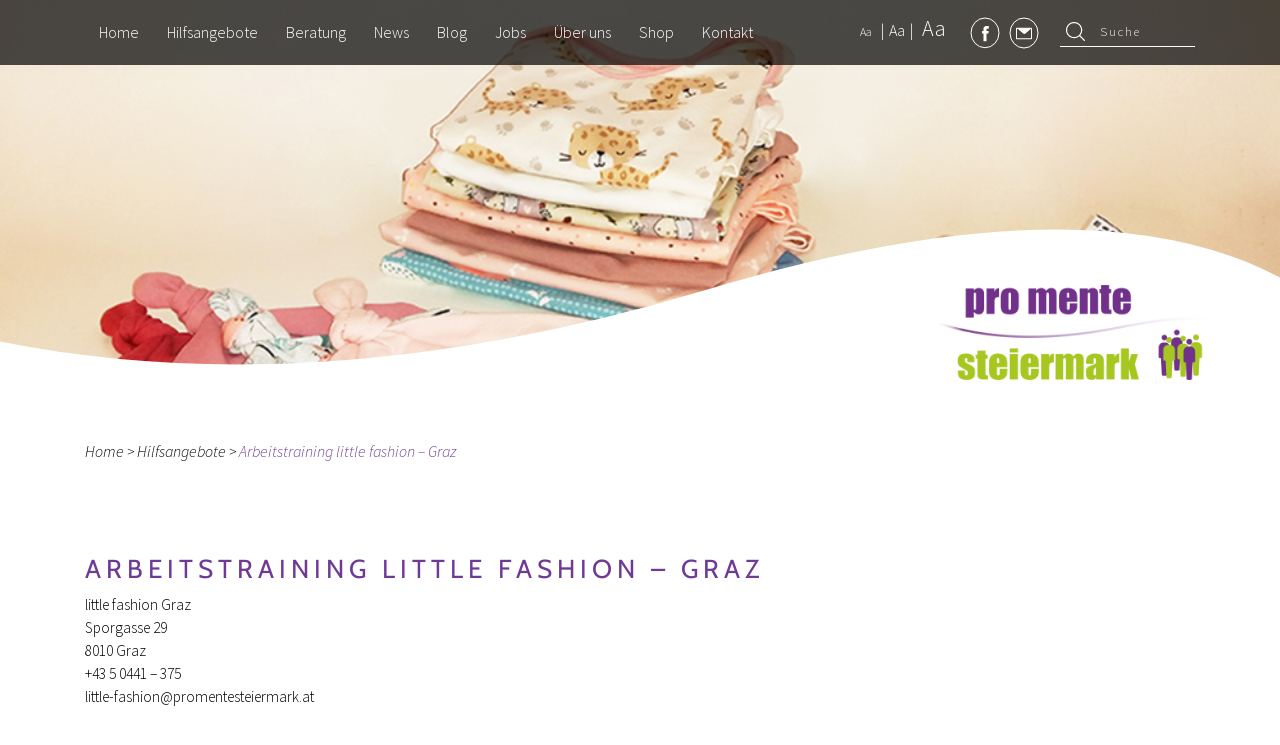

--- FILE ---
content_type: text/html; charset=UTF-8
request_url: https://www.promentesteiermark.at/angebote/arbeitstraining-little-fashion-graz/
body_size: 9873
content:
<!DOCTYPE html>

<html lang="de-AT">

<head>

    <meta charset="UTF-8">
    <meta name="viewport" content="width=device-width, initial-scale=1">
    <meta http-equiv="X-UA-Compatible" content="IE=Edge">
    <meta name="referrer" content="always">
    <link rel="profile" href="https://gmpg.org/xfn/11">
    <link rel="pingback" href="https://www.promentesteiermark.at/xmlrpc.php">

    <!--[if IE]>
  <link href="https://cdn.jsdelivr.net/gh/coliff/bootstrap-ie8/css/bootstrap-ie9.min.css" rel="stylesheet">
  <script src="https://cdn.jsdelivr.net/g/html5shiv@3.7.3"></script>
<![endif]-->
    <!--[if lt IE 9]>
  <link href="https://cdn.jsdelivr.net/gh/coliff/bootstrap-ie8/css/bootstrap-ie8.min.css" rel="stylesheet">
<![endif]-->

    <!-- Google Analytics -->



    
    
    <meta name='robots' content='index, follow, max-image-preview:large, max-snippet:-1, max-video-preview:-1' />
<script id="cookieyes" type="text/javascript" src="https://cdn-cookieyes.com/client_data/8007b81d4bd5201ab035a805/script.js"></script>
	<!-- This site is optimized with the Yoast SEO plugin v20.2 - https://yoast.com/wordpress/plugins/seo/ -->
	<title>Arbeitstraining little fashion - Graz | pro mente steiermark</title>
	<meta name="description" content="Im Shop in der Grazer Innenstadt finden Modebewusste ein großes Sortiment an Kleidungsstücken, Accessoires und Taschen für Babys und Kleinkinder." />
	<link rel="canonical" href="https://www.promentesteiermark.at/angebote/arbeitstraining-little-fashion-graz/" />
	<meta property="og:locale" content="en_US" />
	<meta property="og:type" content="article" />
	<meta property="og:title" content="Arbeitstraining little fashion - Graz | pro mente steiermark" />
	<meta property="og:description" content="Im Shop in der Grazer Innenstadt finden Modebewusste ein großes Sortiment an Kleidungsstücken, Accessoires und Taschen für Babys und Kleinkinder." />
	<meta property="og:url" content="https://www.promentesteiermark.at/angebote/arbeitstraining-little-fashion-graz/" />
	<meta property="og:site_name" content="pro mente steiermark" />
	<meta property="article:modified_time" content="2026-01-16T11:40:21+00:00" />
	<meta property="og:image" content="https://www.promentesteiermark.at/wp-content/uploads/2021/03/little-fashion-gr.jpg" />
	<meta property="og:image:width" content="1000" />
	<meta property="og:image:height" content="750" />
	<meta property="og:image:type" content="image/jpeg" />
	<meta name="twitter:card" content="summary_large_image" />
	<script type="application/ld+json" class="yoast-schema-graph">{"@context":"https://schema.org","@graph":[{"@type":"WebPage","@id":"https://www.promentesteiermark.at/angebote/arbeitstraining-little-fashion-graz/","url":"https://www.promentesteiermark.at/angebote/arbeitstraining-little-fashion-graz/","name":"Arbeitstraining little fashion - Graz | pro mente steiermark","isPartOf":{"@id":"https://www.promentesteiermark.at/#website"},"primaryImageOfPage":{"@id":"https://www.promentesteiermark.at/angebote/arbeitstraining-little-fashion-graz/#primaryimage"},"image":{"@id":"https://www.promentesteiermark.at/angebote/arbeitstraining-little-fashion-graz/#primaryimage"},"thumbnailUrl":"https://www.promentesteiermark.at/wp-content/uploads/2021/03/little-fashion-gr.jpg","datePublished":"2019-05-14T06:34:20+00:00","dateModified":"2026-01-16T11:40:21+00:00","description":"Im Shop in der Grazer Innenstadt finden Modebewusste ein großes Sortiment an Kleidungsstücken, Accessoires und Taschen für Babys und Kleinkinder.","breadcrumb":{"@id":"https://www.promentesteiermark.at/angebote/arbeitstraining-little-fashion-graz/#breadcrumb"},"inLanguage":"en-US","potentialAction":[{"@type":"ReadAction","target":["https://www.promentesteiermark.at/angebote/arbeitstraining-little-fashion-graz/"]}]},{"@type":"ImageObject","inLanguage":"en-US","@id":"https://www.promentesteiermark.at/angebote/arbeitstraining-little-fashion-graz/#primaryimage","url":"https://www.promentesteiermark.at/wp-content/uploads/2021/03/little-fashion-gr.jpg","contentUrl":"https://www.promentesteiermark.at/wp-content/uploads/2021/03/little-fashion-gr.jpg","width":1000,"height":750},{"@type":"BreadcrumbList","@id":"https://www.promentesteiermark.at/angebote/arbeitstraining-little-fashion-graz/#breadcrumb","itemListElement":[{"@type":"ListItem","position":1,"name":"Home","item":"https://www.promentesteiermark.at/"},{"@type":"ListItem","position":2,"name":"Arbeitstraining little fashion &#8211; Graz"}]},{"@type":"WebSite","@id":"https://www.promentesteiermark.at/#website","url":"https://www.promentesteiermark.at/","name":"pro mente steiermark","description":"","potentialAction":[{"@type":"SearchAction","target":{"@type":"EntryPoint","urlTemplate":"https://www.promentesteiermark.at/?s={search_term_string}"},"query-input":"required name=search_term_string"}],"inLanguage":"en-US"}]}</script>
	<!-- / Yoast SEO plugin. -->


<script type="text/javascript">
window._wpemojiSettings = {"baseUrl":"https:\/\/s.w.org\/images\/core\/emoji\/14.0.0\/72x72\/","ext":".png","svgUrl":"https:\/\/s.w.org\/images\/core\/emoji\/14.0.0\/svg\/","svgExt":".svg","source":{"concatemoji":"https:\/\/www.promentesteiermark.at\/wp-includes\/js\/wp-emoji-release.min.js?ver=54fba69ab4280be5d342c8982ce408a2"}};
/*! This file is auto-generated */
!function(e,a,t){var n,r,o,i=a.createElement("canvas"),p=i.getContext&&i.getContext("2d");function s(e,t){var a=String.fromCharCode,e=(p.clearRect(0,0,i.width,i.height),p.fillText(a.apply(this,e),0,0),i.toDataURL());return p.clearRect(0,0,i.width,i.height),p.fillText(a.apply(this,t),0,0),e===i.toDataURL()}function c(e){var t=a.createElement("script");t.src=e,t.defer=t.type="text/javascript",a.getElementsByTagName("head")[0].appendChild(t)}for(o=Array("flag","emoji"),t.supports={everything:!0,everythingExceptFlag:!0},r=0;r<o.length;r++)t.supports[o[r]]=function(e){if(p&&p.fillText)switch(p.textBaseline="top",p.font="600 32px Arial",e){case"flag":return s([127987,65039,8205,9895,65039],[127987,65039,8203,9895,65039])?!1:!s([55356,56826,55356,56819],[55356,56826,8203,55356,56819])&&!s([55356,57332,56128,56423,56128,56418,56128,56421,56128,56430,56128,56423,56128,56447],[55356,57332,8203,56128,56423,8203,56128,56418,8203,56128,56421,8203,56128,56430,8203,56128,56423,8203,56128,56447]);case"emoji":return!s([129777,127995,8205,129778,127999],[129777,127995,8203,129778,127999])}return!1}(o[r]),t.supports.everything=t.supports.everything&&t.supports[o[r]],"flag"!==o[r]&&(t.supports.everythingExceptFlag=t.supports.everythingExceptFlag&&t.supports[o[r]]);t.supports.everythingExceptFlag=t.supports.everythingExceptFlag&&!t.supports.flag,t.DOMReady=!1,t.readyCallback=function(){t.DOMReady=!0},t.supports.everything||(n=function(){t.readyCallback()},a.addEventListener?(a.addEventListener("DOMContentLoaded",n,!1),e.addEventListener("load",n,!1)):(e.attachEvent("onload",n),a.attachEvent("onreadystatechange",function(){"complete"===a.readyState&&t.readyCallback()})),(e=t.source||{}).concatemoji?c(e.concatemoji):e.wpemoji&&e.twemoji&&(c(e.twemoji),c(e.wpemoji)))}(window,document,window._wpemojiSettings);
</script>
<style type="text/css">
img.wp-smiley,
img.emoji {
	display: inline !important;
	border: none !important;
	box-shadow: none !important;
	height: 1em !important;
	width: 1em !important;
	margin: 0 0.07em !important;
	vertical-align: -0.1em !important;
	background: none !important;
	padding: 0 !important;
}
</style>
	<link rel='stylesheet' id='wp-block-library-css' href='https://www.promentesteiermark.at/wp-includes/css/dist/block-library/style.min.css?ver=54fba69ab4280be5d342c8982ce408a2' type='text/css' media='all' />
<link rel='stylesheet' id='classic-theme-styles-css' href='https://www.promentesteiermark.at/wp-includes/css/classic-themes.min.css?ver=1' type='text/css' media='all' />
<style id='global-styles-inline-css' type='text/css'>
body{--wp--preset--color--black: #000000;--wp--preset--color--cyan-bluish-gray: #abb8c3;--wp--preset--color--white: #ffffff;--wp--preset--color--pale-pink: #f78da7;--wp--preset--color--vivid-red: #cf2e2e;--wp--preset--color--luminous-vivid-orange: #ff6900;--wp--preset--color--luminous-vivid-amber: #fcb900;--wp--preset--color--light-green-cyan: #7bdcb5;--wp--preset--color--vivid-green-cyan: #00d084;--wp--preset--color--pale-cyan-blue: #8ed1fc;--wp--preset--color--vivid-cyan-blue: #0693e3;--wp--preset--color--vivid-purple: #9b51e0;--wp--preset--gradient--vivid-cyan-blue-to-vivid-purple: linear-gradient(135deg,rgba(6,147,227,1) 0%,rgb(155,81,224) 100%);--wp--preset--gradient--light-green-cyan-to-vivid-green-cyan: linear-gradient(135deg,rgb(122,220,180) 0%,rgb(0,208,130) 100%);--wp--preset--gradient--luminous-vivid-amber-to-luminous-vivid-orange: linear-gradient(135deg,rgba(252,185,0,1) 0%,rgba(255,105,0,1) 100%);--wp--preset--gradient--luminous-vivid-orange-to-vivid-red: linear-gradient(135deg,rgba(255,105,0,1) 0%,rgb(207,46,46) 100%);--wp--preset--gradient--very-light-gray-to-cyan-bluish-gray: linear-gradient(135deg,rgb(238,238,238) 0%,rgb(169,184,195) 100%);--wp--preset--gradient--cool-to-warm-spectrum: linear-gradient(135deg,rgb(74,234,220) 0%,rgb(151,120,209) 20%,rgb(207,42,186) 40%,rgb(238,44,130) 60%,rgb(251,105,98) 80%,rgb(254,248,76) 100%);--wp--preset--gradient--blush-light-purple: linear-gradient(135deg,rgb(255,206,236) 0%,rgb(152,150,240) 100%);--wp--preset--gradient--blush-bordeaux: linear-gradient(135deg,rgb(254,205,165) 0%,rgb(254,45,45) 50%,rgb(107,0,62) 100%);--wp--preset--gradient--luminous-dusk: linear-gradient(135deg,rgb(255,203,112) 0%,rgb(199,81,192) 50%,rgb(65,88,208) 100%);--wp--preset--gradient--pale-ocean: linear-gradient(135deg,rgb(255,245,203) 0%,rgb(182,227,212) 50%,rgb(51,167,181) 100%);--wp--preset--gradient--electric-grass: linear-gradient(135deg,rgb(202,248,128) 0%,rgb(113,206,126) 100%);--wp--preset--gradient--midnight: linear-gradient(135deg,rgb(2,3,129) 0%,rgb(40,116,252) 100%);--wp--preset--duotone--dark-grayscale: url('#wp-duotone-dark-grayscale');--wp--preset--duotone--grayscale: url('#wp-duotone-grayscale');--wp--preset--duotone--purple-yellow: url('#wp-duotone-purple-yellow');--wp--preset--duotone--blue-red: url('#wp-duotone-blue-red');--wp--preset--duotone--midnight: url('#wp-duotone-midnight');--wp--preset--duotone--magenta-yellow: url('#wp-duotone-magenta-yellow');--wp--preset--duotone--purple-green: url('#wp-duotone-purple-green');--wp--preset--duotone--blue-orange: url('#wp-duotone-blue-orange');--wp--preset--font-size--small: 13px;--wp--preset--font-size--medium: 20px;--wp--preset--font-size--large: 36px;--wp--preset--font-size--x-large: 42px;--wp--preset--spacing--20: 0.44rem;--wp--preset--spacing--30: 0.67rem;--wp--preset--spacing--40: 1rem;--wp--preset--spacing--50: 1.5rem;--wp--preset--spacing--60: 2.25rem;--wp--preset--spacing--70: 3.38rem;--wp--preset--spacing--80: 5.06rem;}:where(.is-layout-flex){gap: 0.5em;}body .is-layout-flow > .alignleft{float: left;margin-inline-start: 0;margin-inline-end: 2em;}body .is-layout-flow > .alignright{float: right;margin-inline-start: 2em;margin-inline-end: 0;}body .is-layout-flow > .aligncenter{margin-left: auto !important;margin-right: auto !important;}body .is-layout-constrained > .alignleft{float: left;margin-inline-start: 0;margin-inline-end: 2em;}body .is-layout-constrained > .alignright{float: right;margin-inline-start: 2em;margin-inline-end: 0;}body .is-layout-constrained > .aligncenter{margin-left: auto !important;margin-right: auto !important;}body .is-layout-constrained > :where(:not(.alignleft):not(.alignright):not(.alignfull)){max-width: var(--wp--style--global--content-size);margin-left: auto !important;margin-right: auto !important;}body .is-layout-constrained > .alignwide{max-width: var(--wp--style--global--wide-size);}body .is-layout-flex{display: flex;}body .is-layout-flex{flex-wrap: wrap;align-items: center;}body .is-layout-flex > *{margin: 0;}:where(.wp-block-columns.is-layout-flex){gap: 2em;}.has-black-color{color: var(--wp--preset--color--black) !important;}.has-cyan-bluish-gray-color{color: var(--wp--preset--color--cyan-bluish-gray) !important;}.has-white-color{color: var(--wp--preset--color--white) !important;}.has-pale-pink-color{color: var(--wp--preset--color--pale-pink) !important;}.has-vivid-red-color{color: var(--wp--preset--color--vivid-red) !important;}.has-luminous-vivid-orange-color{color: var(--wp--preset--color--luminous-vivid-orange) !important;}.has-luminous-vivid-amber-color{color: var(--wp--preset--color--luminous-vivid-amber) !important;}.has-light-green-cyan-color{color: var(--wp--preset--color--light-green-cyan) !important;}.has-vivid-green-cyan-color{color: var(--wp--preset--color--vivid-green-cyan) !important;}.has-pale-cyan-blue-color{color: var(--wp--preset--color--pale-cyan-blue) !important;}.has-vivid-cyan-blue-color{color: var(--wp--preset--color--vivid-cyan-blue) !important;}.has-vivid-purple-color{color: var(--wp--preset--color--vivid-purple) !important;}.has-black-background-color{background-color: var(--wp--preset--color--black) !important;}.has-cyan-bluish-gray-background-color{background-color: var(--wp--preset--color--cyan-bluish-gray) !important;}.has-white-background-color{background-color: var(--wp--preset--color--white) !important;}.has-pale-pink-background-color{background-color: var(--wp--preset--color--pale-pink) !important;}.has-vivid-red-background-color{background-color: var(--wp--preset--color--vivid-red) !important;}.has-luminous-vivid-orange-background-color{background-color: var(--wp--preset--color--luminous-vivid-orange) !important;}.has-luminous-vivid-amber-background-color{background-color: var(--wp--preset--color--luminous-vivid-amber) !important;}.has-light-green-cyan-background-color{background-color: var(--wp--preset--color--light-green-cyan) !important;}.has-vivid-green-cyan-background-color{background-color: var(--wp--preset--color--vivid-green-cyan) !important;}.has-pale-cyan-blue-background-color{background-color: var(--wp--preset--color--pale-cyan-blue) !important;}.has-vivid-cyan-blue-background-color{background-color: var(--wp--preset--color--vivid-cyan-blue) !important;}.has-vivid-purple-background-color{background-color: var(--wp--preset--color--vivid-purple) !important;}.has-black-border-color{border-color: var(--wp--preset--color--black) !important;}.has-cyan-bluish-gray-border-color{border-color: var(--wp--preset--color--cyan-bluish-gray) !important;}.has-white-border-color{border-color: var(--wp--preset--color--white) !important;}.has-pale-pink-border-color{border-color: var(--wp--preset--color--pale-pink) !important;}.has-vivid-red-border-color{border-color: var(--wp--preset--color--vivid-red) !important;}.has-luminous-vivid-orange-border-color{border-color: var(--wp--preset--color--luminous-vivid-orange) !important;}.has-luminous-vivid-amber-border-color{border-color: var(--wp--preset--color--luminous-vivid-amber) !important;}.has-light-green-cyan-border-color{border-color: var(--wp--preset--color--light-green-cyan) !important;}.has-vivid-green-cyan-border-color{border-color: var(--wp--preset--color--vivid-green-cyan) !important;}.has-pale-cyan-blue-border-color{border-color: var(--wp--preset--color--pale-cyan-blue) !important;}.has-vivid-cyan-blue-border-color{border-color: var(--wp--preset--color--vivid-cyan-blue) !important;}.has-vivid-purple-border-color{border-color: var(--wp--preset--color--vivid-purple) !important;}.has-vivid-cyan-blue-to-vivid-purple-gradient-background{background: var(--wp--preset--gradient--vivid-cyan-blue-to-vivid-purple) !important;}.has-light-green-cyan-to-vivid-green-cyan-gradient-background{background: var(--wp--preset--gradient--light-green-cyan-to-vivid-green-cyan) !important;}.has-luminous-vivid-amber-to-luminous-vivid-orange-gradient-background{background: var(--wp--preset--gradient--luminous-vivid-amber-to-luminous-vivid-orange) !important;}.has-luminous-vivid-orange-to-vivid-red-gradient-background{background: var(--wp--preset--gradient--luminous-vivid-orange-to-vivid-red) !important;}.has-very-light-gray-to-cyan-bluish-gray-gradient-background{background: var(--wp--preset--gradient--very-light-gray-to-cyan-bluish-gray) !important;}.has-cool-to-warm-spectrum-gradient-background{background: var(--wp--preset--gradient--cool-to-warm-spectrum) !important;}.has-blush-light-purple-gradient-background{background: var(--wp--preset--gradient--blush-light-purple) !important;}.has-blush-bordeaux-gradient-background{background: var(--wp--preset--gradient--blush-bordeaux) !important;}.has-luminous-dusk-gradient-background{background: var(--wp--preset--gradient--luminous-dusk) !important;}.has-pale-ocean-gradient-background{background: var(--wp--preset--gradient--pale-ocean) !important;}.has-electric-grass-gradient-background{background: var(--wp--preset--gradient--electric-grass) !important;}.has-midnight-gradient-background{background: var(--wp--preset--gradient--midnight) !important;}.has-small-font-size{font-size: var(--wp--preset--font-size--small) !important;}.has-medium-font-size{font-size: var(--wp--preset--font-size--medium) !important;}.has-large-font-size{font-size: var(--wp--preset--font-size--large) !important;}.has-x-large-font-size{font-size: var(--wp--preset--font-size--x-large) !important;}
.wp-block-navigation a:where(:not(.wp-element-button)){color: inherit;}
:where(.wp-block-columns.is-layout-flex){gap: 2em;}
.wp-block-pullquote{font-size: 1.5em;line-height: 1.6;}
</style>
<link rel='stylesheet' id='font-cabin-css' href='https://www.promentesteiermark.at/wp-content/themes/promente/assets/fonts/cabin.css?ver=54fba69ab4280be5d342c8982ce408a2' type='text/css' media='all' />
<link rel='stylesheet' id='font-source-sans-pro-css' href='https://www.promentesteiermark.at/wp-content/themes/promente/assets/fonts/source-sans-pro.css?ver=54fba69ab4280be5d342c8982ce408a2' type='text/css' media='all' />
<link rel='stylesheet' id='bootstrap-css-css' href='https://www.promentesteiermark.at/wp-content/themes/promente/assets/plugins/bootstrap/css/bootstrap.min.css?ver=54fba69ab4280be5d342c8982ce408a2' type='text/css' media='all' />
<link rel='stylesheet' id='mmenu-css-css' href='https://www.promentesteiermark.at/wp-content/themes/promente/assets/plugins/mmenu/jquery.mmenu.all.css?ver=54fba69ab4280be5d342c8982ce408a2' type='text/css' media='all' />
<link rel='stylesheet' id='slick-theme-css-css' href='https://www.promentesteiermark.at/wp-content/themes/promente/assets/plugins/slick/slick-theme.css?ver=54fba69ab4280be5d342c8982ce408a2' type='text/css' media='all' />
<link rel='stylesheet' id='select-css-css' href='https://www.promentesteiermark.at/wp-content/themes/promente/assets/plugins/bootstrap-select/css/bootstrap-select.min.css?ver=54fba69ab4280be5d342c8982ce408a2' type='text/css' media='all' />
<link rel='stylesheet' id='promente_style-css' href='https://www.promentesteiermark.at/wp-content/themes/promente/assets/css/main.css?ver=54fba69ab4280be5d342c8982ce408a2' type='text/css' media='all' />
<link rel='stylesheet' id='promente-css-css' href='https://www.promentesteiermark.at/wp-content/themes/promente/assets/main.css?ver=54fba69ab4280be5d342c8982ce408a2' type='text/css' media='all' />
<link rel="https://api.w.org/" href="https://www.promentesteiermark.at/wp-json/" /><link rel="EditURI" type="application/rsd+xml" title="RSD" href="https://www.promentesteiermark.at/xmlrpc.php?rsd" />
<link rel="wlwmanifest" type="application/wlwmanifest+xml" href="https://www.promentesteiermark.at/wp-includes/wlwmanifest.xml" />

<link rel='shortlink' href='https://www.promentesteiermark.at/?p=2232' />
<link rel="alternate" type="application/json+oembed" href="https://www.promentesteiermark.at/wp-json/oembed/1.0/embed?url=https%3A%2F%2Fwww.promentesteiermark.at%2Fangebote%2Farbeitstraining-little-fashion-graz%2F" />
<link rel="alternate" type="text/xml+oembed" href="https://www.promentesteiermark.at/wp-json/oembed/1.0/embed?url=https%3A%2F%2Fwww.promentesteiermark.at%2Fangebote%2Farbeitstraining-little-fashion-graz%2F&#038;format=xml" />
		<script>
			document.documentElement.className = document.documentElement.className.replace( 'no-js', 'js' );
		</script>
				<style>
			.no-js img.lazyload { display: none; }
			figure.wp-block-image img.lazyloading { min-width: 150px; }
							.lazyload, .lazyloading { opacity: 0; }
				.lazyloaded {
					opacity: 1;
					transition: opacity 400ms;
					transition-delay: 0ms;
				}
					</style>
		<script type="text/javascript">
            var ajaxurl = "https://www.promentesteiermark.at/wp-admin/admin-ajax.php";
            var theme = "https://www.promentesteiermark.at/wp-content/themes/promente";
        </script><link rel="icon" href="https://www.promentesteiermark.at/wp-content/uploads/2022/02/cropped-Favicon_pmstmk_32x32px-32x32.jpg" sizes="32x32" />
<link rel="icon" href="https://www.promentesteiermark.at/wp-content/uploads/2022/02/cropped-Favicon_pmstmk_32x32px-192x192.jpg" sizes="192x192" />
<link rel="apple-touch-icon" href="https://www.promentesteiermark.at/wp-content/uploads/2022/02/cropped-Favicon_pmstmk_32x32px-180x180.jpg" />
<meta name="msapplication-TileImage" content="https://www.promentesteiermark.at/wp-content/uploads/2022/02/cropped-Favicon_pmstmk_32x32px-270x270.jpg" />

</head>


        <body class="angebote-template-default single single-angebote postid-2232">

        
        <div class="fixed-top navbar navbar-light navbar-expand-lg main-navbar">
            <div class="container">

                <div class="mobile-logo d-lg-none d-xl-none">
                    <img  alt="pro mente steiermark" data-src="https://www.promentesteiermark.at/wp-content/uploads/2022/11/Logo_pro_mente_steiermark_GmbH-1-scaled.jpg" class="lazyload" src="[data-uri]"><noscript><img  alt="pro mente steiermark" data-src="https://www.promentesteiermark.at/wp-content/uploads/2022/11/Logo_pro_mente_steiermark_GmbH-1-scaled.jpg" class="lazyload" src="[data-uri]"><noscript><img src="https://www.promentesteiermark.at/wp-content/uploads/2022/11/Logo_pro_mente_steiermark_GmbH-1-scaled.jpg" alt="pro mente steiermark"></noscript></noscript>
                </div>

                <button class="navbar-toggler collapsed hamburger" type="button">
                    <span class="navbar-toggler-icon"></span>
                    <span class="navbar-toggler-icon"></span>
                    <span class="navbar-toggler-icon"></span>
                </button>

                <div class="navbar-collapse collapse">
                    <div>
                        <ul class="nav navbar-nav" id="main-menu"><li id="menu-item-55" class="menu-item menu-item-type-post_type menu-item-object-page menu-item-home menu-item-55"><a href="https://www.promentesteiermark.at/">Home</a></li>
<li id="menu-item-8061" class="menu-item menu-item-type-post_type menu-item-object-page menu-item-has-children menu-item-8061"><a href="https://www.promentesteiermark.at/hilfsangebot/">Hilfsangebote</a>
<ul class="sub-menu">
	<li id="menu-item-2229" class="menu-item menu-item-type-taxonomy menu-item-object-projekttyp menu-item-2229"><a href="https://www.promentesteiermark.at/projekttyp/arbeitstraining/">Arbeitstraining (AT)</a></li>
	<li id="menu-item-2261" class="menu-item menu-item-type-taxonomy menu-item-object-projekttyp menu-item-2261"><a href="https://www.promentesteiermark.at/projekttyp/berufstraining/">Berufstraining (BT)</a></li>
	<li id="menu-item-2279" class="menu-item menu-item-type-taxonomy menu-item-object-projekttyp menu-item-2279"><a href="https://www.promentesteiermark.at/projekttyp/abklarung-der-arbeitsfahigkeit/">Abklärung der Arbeitsfähigkeit (AFP)</a></li>
	<li id="menu-item-2311" class="menu-item menu-item-type-taxonomy menu-item-object-projekttyp menu-item-2311"><a href="https://www.promentesteiermark.at/projekttyp/berufliche-orientierungshilfe-und-clearing/">Berufliche Orientierungshilfe und Clearing (BOH)</a></li>
	<li id="menu-item-2314" class="menu-item menu-item-type-taxonomy menu-item-object-projekttyp menu-item-2314"><a href="https://www.promentesteiermark.at/projekttyp/individuelle-trainingsmassnahme/">Individuelle Trainingsmaßnahme (ITM)</a></li>
	<li id="menu-item-2346" class="menu-item menu-item-type-taxonomy menu-item-object-projekttyp menu-item-2346"><a href="https://www.promentesteiermark.at/projekttyp/niederschwellige-beschaeftigung/">Niederschwellige Beschäftigungsangebote (NsBa)</a></li>
	<li id="menu-item-8851" class="menu-item menu-item-type-taxonomy menu-item-object-projekttyp menu-item-8851"><a href="https://www.promentesteiermark.at/projekttyp/zuverdienst/">Zuverdienst</a></li>
	<li id="menu-item-2713" class="menu-item menu-item-type-taxonomy menu-item-object-projekttyp menu-item-2713"><a href="https://www.promentesteiermark.at/projekttyp/mobile-betreuung/">Mobile sozialpsychiatrische Betreuung</a></li>
	<li id="menu-item-185" class="menu-item menu-item-type-taxonomy menu-item-object-projekttyp menu-item-185"><a href="https://www.promentesteiermark.at/projekttyp/tagesstruktur/">Tagesstruktur</a></li>
	<li id="menu-item-186" class="menu-item menu-item-type-taxonomy menu-item-object-projekttyp menu-item-186"><a href="https://www.promentesteiermark.at/projekttyp/wohnen/">Wohnen</a></li>
	<li id="menu-item-182" class="menu-item menu-item-type-taxonomy menu-item-object-projekttyp menu-item-182"><a href="https://www.promentesteiermark.at/projekttyp/diagnostik/">Diagnostik</a></li>
	<li id="menu-item-181" class="menu-item menu-item-type-taxonomy menu-item-object-projekttyp menu-item-181"><a href="https://www.promentesteiermark.at/projekttyp/forensik/">Forensik</a></li>
	<li id="menu-item-179" class="menu-item menu-item-type-taxonomy menu-item-object-projekttyp menu-item-179"><a href="https://www.promentesteiermark.at/projekttyp/beratung/">Beratung</a></li>
	<li id="menu-item-7465" class="menu-item menu-item-type-taxonomy menu-item-object-projekttyp menu-item-7465"><a href="https://www.promentesteiermark.at/projekttyp/erste-hilfe-fuer-die-seele/">Seminar &#8220;Erste Hilfe für die Seele&#8221;</a></li>
	<li id="menu-item-11744" class="menu-item menu-item-type-taxonomy menu-item-object-projekttyp menu-item-11744"><a href="https://www.promentesteiermark.at/projekttyp/workshopreihen-digital-uberall-plus/">Workshopreihen &#8220;Digital Überall Plus&#8221;</a></li>
	<li id="menu-item-10217" class="menu-item menu-item-type-taxonomy menu-item-object-projekttyp menu-item-10217"><a href="https://www.promentesteiermark.at/projekttyp/fonast-forensische-nachsorgeambulanz-steiermark/">FONAST &#8211; Forensische Nachsorgeambulanz Steiermark</a></li>
	<li id="menu-item-180" class="menu-item menu-item-type-taxonomy menu-item-object-projekttyp menu-item-180"><a href="https://www.promentesteiermark.at/projekttyp/tipps/">Tipps</a></li>
	<li id="menu-item-11853" class="menu-item menu-item-type-post_type menu-item-object-page menu-item-11853"><a href="https://www.promentesteiermark.at/hilfsangebote-linksammlung-anlaufstellen/">Weitere Hilfsangebote</a></li>
</ul>
</li>
<li id="menu-item-9275" class="menu-item menu-item-type-taxonomy menu-item-object-projekttyp menu-item-has-children menu-item-9275"><a href="https://www.promentesteiermark.at/projekttyp/beratung/">Beratung</a>
<ul class="sub-menu">
	<li id="menu-item-10584" class="menu-item menu-item-type-post_type menu-item-object-hilfsangebote menu-item-10584"><a href="https://www.promentesteiermark.at/hilfsangebote/treffpunkt-adhs/">Treffpunkt ADHS</a></li>
	<li id="menu-item-9276" class="menu-item menu-item-type-post_type menu-item-object-hilfsangebote menu-item-9276"><a href="https://www.promentesteiermark.at/hilfsangebote/online-beratung/">Mail-Beratung</a></li>
	<li id="menu-item-12519" class="menu-item menu-item-type-post_type menu-item-object-hilfsangebote menu-item-12519"><a href="https://www.promentesteiermark.at/hilfsangebote/beratungsangebot-smz-liebenau/">Beratungsangebot des SMZ Liebenau</a></li>
	<li id="menu-item-9271" class="menu-item menu-item-type-post_type menu-item-object-hilfsangebote menu-item-9271"><a href="https://www.promentesteiermark.at/hilfsangebote/chat-beratung/">Chat-Beratung</a></li>
</ul>
</li>
<li id="menu-item-70" class="menu-item menu-item-type-post_type menu-item-object-page current_page_parent menu-item-70"><a href="https://www.promentesteiermark.at/news/">News</a></li>
<li id="menu-item-4252" class="menu-item menu-item-type-post_type menu-item-object-page menu-item-4252"><a href="https://www.promentesteiermark.at/blog/">Blog</a></li>
<li id="menu-item-512" class="menu-item menu-item-type-post_type_archive menu-item-object-job menu-item-512"><a href="https://www.promentesteiermark.at/jobs/">Jobs</a></li>
<li id="menu-item-61" class="menu-item menu-item-type-post_type menu-item-object-page menu-item-has-children menu-item-61"><a href="https://www.promentesteiermark.at/ueber_uns/">Über uns</a>
<ul class="sub-menu">
	<li id="menu-item-3293" class="menu-item menu-item-type-post_type menu-item-object-page menu-item-3293"><a href="https://www.promentesteiermark.at/chronik-von-pro-mente-steiermark/">Chronik von pro mente steiermark</a></li>
	<li id="menu-item-2680" class="menu-item menu-item-type-post_type menu-item-object-page menu-item-2680"><a href="https://www.promentesteiermark.at/presse/">Presse</a></li>
	<li id="menu-item-159" class="menu-item menu-item-type-post_type menu-item-object-page menu-item-159"><a href="https://www.promentesteiermark.at/ueber_uns/bildung/">Bildung</a></li>
	<li id="menu-item-10492" class="menu-item menu-item-type-post_type menu-item-object-page menu-item-10492"><a href="https://www.promentesteiermark.at/erlebnisausstellung-psyche-erleben/">Erlebnisausstellung “Psyche erleben”</a></li>
	<li id="menu-item-12518" class="menu-item menu-item-type-post_type menu-item-object-page menu-item-12518"><a href="https://www.promentesteiermark.at/smz-liebenau/">SMZ &#8211; Sozialmedizinisches Zentrum Liebenau</a></li>
</ul>
</li>
<li id="menu-item-5921" class="menu-item menu-item-type-custom menu-item-object-custom menu-item-has-children menu-item-5921"><a target="_blank" rel="noopener" href="https://shop.promentesteiermark.at/">Shop</a>
<ul class="sub-menu">
	<li id="menu-item-10845" class="menu-item menu-item-type-custom menu-item-object-custom menu-item-10845"><a href="https://shop.promentesteiermark.at/">Online-Shop pro mente steiermark</a></li>
	<li id="menu-item-10844" class="menu-item menu-item-type-custom menu-item-object-custom menu-item-10844"><a href="https://www.widado.com/s/pro-mente-steiermark">WIDADO</a></li>
</ul>
</li>
<li id="menu-item-58" class="menu-item menu-item-type-post_type menu-item-object-page menu-item-58"><a href="https://www.promentesteiermark.at/kontakt/">Kontakt</a></li>
</ul>                    </div>
                    <div>
                        <div class="font-sizer d-inline-block">
                            <span class="fontsmall">Aa</span>
                            <span class="fontnormal">Aa</span>
                            <span class="fontbig">Aa</span>
                        </div>

                        <div class="d-inline-block">
                            <div class="social-links">
    <div class="social-single d-inline-block">
        <a href="https://www.facebook.com/promentesteiermark/" target="_blank">
            <img  alt="Facebook" data-src="https://www.promentesteiermark.at/wp-content/themes/promente/assets/images/facebook.svg" class="lazyload" src="[data-uri]"><noscript><img  alt="Facebook" data-src="https://www.promentesteiermark.at/wp-content/themes/promente/assets/images/facebook.svg" class="lazyload" src="[data-uri]"><noscript><img src="https://www.promentesteiermark.at/wp-content/themes/promente/assets/images/facebook.svg" alt="Facebook"></noscript></noscript>
        </a>
    </div>
    <div class="social-single d-inline-block">
        <a href="mailto:zentrale@promentesteiermark.at">
            <img  alt="Email" data-src="https://www.promentesteiermark.at/wp-content/themes/promente/assets/images/email.svg" class="lazyload" src="[data-uri]"><noscript><img  alt="Email" data-src="https://www.promentesteiermark.at/wp-content/themes/promente/assets/images/email.svg" class="lazyload" src="[data-uri]"><noscript><img src="https://www.promentesteiermark.at/wp-content/themes/promente/assets/images/email.svg" alt="Email"></noscript></noscript>
        </a>
    </div>
</div>                        </div>

                        <div class="search_form d-inline-block">
                            <div class="search_form_inner">
                                <form role="search" method="get" id="searchform" class="searchform" action="https://www.promentesteiermark.at/">
                                    <input type="text" value="" name="s" id="s" placeholder="Suche" />
                                    <button type="submit" id="searchsubmit"><img  alt="Suche" data-src="https://www.promentesteiermark.at/wp-content/themes/promente/assets/images/search.svg" class="lazyload" src="[data-uri]"><noscript><img src="https://www.promentesteiermark.at/wp-content/themes/promente/assets/images/search.svg" alt="Suche"></noscript></button>
                                </form>
                            </div>
                        </div>
                    </div>
                </div>
            </div>

            <nav id="mobile-menu" class="d-lg-none d-xl-none">
                <ul id="menu-main-menu-1" class="nav"><li class="menu-item menu-item-type-post_type menu-item-object-page menu-item-home menu-item-55"><a href="https://www.promentesteiermark.at/">Home</a></li>
<li class="menu-item menu-item-type-post_type menu-item-object-page menu-item-has-children menu-item-8061"><a href="https://www.promentesteiermark.at/hilfsangebot/">Hilfsangebote</a>
<ul class="sub-menu">
	<li class="menu-item menu-item-type-taxonomy menu-item-object-projekttyp menu-item-2229"><a href="https://www.promentesteiermark.at/projekttyp/arbeitstraining/">Arbeitstraining (AT)</a></li>
	<li class="menu-item menu-item-type-taxonomy menu-item-object-projekttyp menu-item-2261"><a href="https://www.promentesteiermark.at/projekttyp/berufstraining/">Berufstraining (BT)</a></li>
	<li class="menu-item menu-item-type-taxonomy menu-item-object-projekttyp menu-item-2279"><a href="https://www.promentesteiermark.at/projekttyp/abklarung-der-arbeitsfahigkeit/">Abklärung der Arbeitsfähigkeit (AFP)</a></li>
	<li class="menu-item menu-item-type-taxonomy menu-item-object-projekttyp menu-item-2311"><a href="https://www.promentesteiermark.at/projekttyp/berufliche-orientierungshilfe-und-clearing/">Berufliche Orientierungshilfe und Clearing (BOH)</a></li>
	<li class="menu-item menu-item-type-taxonomy menu-item-object-projekttyp menu-item-2314"><a href="https://www.promentesteiermark.at/projekttyp/individuelle-trainingsmassnahme/">Individuelle Trainingsmaßnahme (ITM)</a></li>
	<li class="menu-item menu-item-type-taxonomy menu-item-object-projekttyp menu-item-2346"><a href="https://www.promentesteiermark.at/projekttyp/niederschwellige-beschaeftigung/">Niederschwellige Beschäftigungsangebote (NsBa)</a></li>
	<li class="menu-item menu-item-type-taxonomy menu-item-object-projekttyp menu-item-8851"><a href="https://www.promentesteiermark.at/projekttyp/zuverdienst/">Zuverdienst</a></li>
	<li class="menu-item menu-item-type-taxonomy menu-item-object-projekttyp menu-item-2713"><a href="https://www.promentesteiermark.at/projekttyp/mobile-betreuung/">Mobile sozialpsychiatrische Betreuung</a></li>
	<li class="menu-item menu-item-type-taxonomy menu-item-object-projekttyp menu-item-185"><a href="https://www.promentesteiermark.at/projekttyp/tagesstruktur/">Tagesstruktur</a></li>
	<li class="menu-item menu-item-type-taxonomy menu-item-object-projekttyp menu-item-186"><a href="https://www.promentesteiermark.at/projekttyp/wohnen/">Wohnen</a></li>
	<li class="menu-item menu-item-type-taxonomy menu-item-object-projekttyp menu-item-182"><a href="https://www.promentesteiermark.at/projekttyp/diagnostik/">Diagnostik</a></li>
	<li class="menu-item menu-item-type-taxonomy menu-item-object-projekttyp menu-item-181"><a href="https://www.promentesteiermark.at/projekttyp/forensik/">Forensik</a></li>
	<li class="menu-item menu-item-type-taxonomy menu-item-object-projekttyp menu-item-179"><a href="https://www.promentesteiermark.at/projekttyp/beratung/">Beratung</a></li>
	<li class="menu-item menu-item-type-taxonomy menu-item-object-projekttyp menu-item-7465"><a href="https://www.promentesteiermark.at/projekttyp/erste-hilfe-fuer-die-seele/">Seminar &#8220;Erste Hilfe für die Seele&#8221;</a></li>
	<li class="menu-item menu-item-type-taxonomy menu-item-object-projekttyp menu-item-11744"><a href="https://www.promentesteiermark.at/projekttyp/workshopreihen-digital-uberall-plus/">Workshopreihen &#8220;Digital Überall Plus&#8221;</a></li>
	<li class="menu-item menu-item-type-taxonomy menu-item-object-projekttyp menu-item-10217"><a href="https://www.promentesteiermark.at/projekttyp/fonast-forensische-nachsorgeambulanz-steiermark/">FONAST &#8211; Forensische Nachsorgeambulanz Steiermark</a></li>
	<li class="menu-item menu-item-type-taxonomy menu-item-object-projekttyp menu-item-180"><a href="https://www.promentesteiermark.at/projekttyp/tipps/">Tipps</a></li>
	<li class="menu-item menu-item-type-post_type menu-item-object-page menu-item-11853"><a href="https://www.promentesteiermark.at/hilfsangebote-linksammlung-anlaufstellen/">Weitere Hilfsangebote</a></li>
</ul>
</li>
<li class="menu-item menu-item-type-taxonomy menu-item-object-projekttyp menu-item-has-children menu-item-9275"><a href="https://www.promentesteiermark.at/projekttyp/beratung/">Beratung</a>
<ul class="sub-menu">
	<li class="menu-item menu-item-type-post_type menu-item-object-hilfsangebote menu-item-10584"><a href="https://www.promentesteiermark.at/hilfsangebote/treffpunkt-adhs/">Treffpunkt ADHS</a></li>
	<li class="menu-item menu-item-type-post_type menu-item-object-hilfsangebote menu-item-9276"><a href="https://www.promentesteiermark.at/hilfsangebote/online-beratung/">Mail-Beratung</a></li>
	<li class="menu-item menu-item-type-post_type menu-item-object-hilfsangebote menu-item-12519"><a href="https://www.promentesteiermark.at/hilfsangebote/beratungsangebot-smz-liebenau/">Beratungsangebot des SMZ Liebenau</a></li>
	<li class="menu-item menu-item-type-post_type menu-item-object-hilfsangebote menu-item-9271"><a href="https://www.promentesteiermark.at/hilfsangebote/chat-beratung/">Chat-Beratung</a></li>
</ul>
</li>
<li class="menu-item menu-item-type-post_type menu-item-object-page current_page_parent menu-item-70"><a href="https://www.promentesteiermark.at/news/">News</a></li>
<li class="menu-item menu-item-type-post_type menu-item-object-page menu-item-4252"><a href="https://www.promentesteiermark.at/blog/">Blog</a></li>
<li class="menu-item menu-item-type-post_type_archive menu-item-object-job menu-item-512"><a href="https://www.promentesteiermark.at/jobs/">Jobs</a></li>
<li class="menu-item menu-item-type-post_type menu-item-object-page menu-item-has-children menu-item-61"><a href="https://www.promentesteiermark.at/ueber_uns/">Über uns</a>
<ul class="sub-menu">
	<li class="menu-item menu-item-type-post_type menu-item-object-page menu-item-3293"><a href="https://www.promentesteiermark.at/chronik-von-pro-mente-steiermark/">Chronik von pro mente steiermark</a></li>
	<li class="menu-item menu-item-type-post_type menu-item-object-page menu-item-2680"><a href="https://www.promentesteiermark.at/presse/">Presse</a></li>
	<li class="menu-item menu-item-type-post_type menu-item-object-page menu-item-159"><a href="https://www.promentesteiermark.at/ueber_uns/bildung/">Bildung</a></li>
	<li class="menu-item menu-item-type-post_type menu-item-object-page menu-item-10492"><a href="https://www.promentesteiermark.at/erlebnisausstellung-psyche-erleben/">Erlebnisausstellung “Psyche erleben”</a></li>
	<li class="menu-item menu-item-type-post_type menu-item-object-page menu-item-12518"><a href="https://www.promentesteiermark.at/smz-liebenau/">SMZ &#8211; Sozialmedizinisches Zentrum Liebenau</a></li>
</ul>
</li>
<li class="menu-item menu-item-type-custom menu-item-object-custom menu-item-has-children menu-item-5921"><a target="_blank" rel="noopener" href="https://shop.promentesteiermark.at/">Shop</a>
<ul class="sub-menu">
	<li class="menu-item menu-item-type-custom menu-item-object-custom menu-item-10845"><a href="https://shop.promentesteiermark.at/">Online-Shop pro mente steiermark</a></li>
	<li class="menu-item menu-item-type-custom menu-item-object-custom menu-item-10844"><a href="https://www.widado.com/s/pro-mente-steiermark">WIDADO</a></li>
</ul>
</li>
<li class="menu-item menu-item-type-post_type menu-item-object-page menu-item-58"><a href="https://www.promentesteiermark.at/kontakt/">Kontakt</a></li>
</ul>            </nav>

        </div>

        <div id="pagecontent">

            <div class="header-section">
	<div class="header-image" style="background-image: url('https://www.promentesteiermark.at/wp-content/uploads/2021/03/little-fashion-gr.jpg')"></div>
	
	<svg viewbox="0 0 100 15">
		<path fill="#ffffff" d="M0 100 V12 Q25 17 55 8 T100 7 V100z" />
	</svg>
	
	<div class="container position-relative">
		<div class="header-logo">
			<img  alt="pro mente steiermark" data-src="https://www.promentesteiermark.at/wp-content/uploads/2022/11/Logo_pro_mente_steiermark_GmbH-1-scaled.jpg" class="lazyload" src="[data-uri]"><noscript><img  alt="pro mente steiermark" data-src="https://www.promentesteiermark.at/wp-content/uploads/2022/11/Logo_pro_mente_steiermark_GmbH-1-scaled.jpg" class="lazyload" src="[data-uri]"><noscript><img src="https://www.promentesteiermark.at/wp-content/uploads/2022/11/Logo_pro_mente_steiermark_GmbH-1-scaled.jpg" alt="pro mente steiermark"></noscript></noscript>
		</div>
	</div>
</div>

                <div class="breadcrumbs" typeof="BreadcrumbList" vocab="http://schema.org/">
                                            <div class="container">
                            <div class="row">
                                <div class="col-12">
                                    <div id="breadcrumbs">
                                        <div id="crumbs"><a href="https://www.promentesteiermark.at">Home</a> &gt; <a href="https://www.promentesteiermark.at/hilfsangebote/">Hilfsangebote</a> &gt; <span>Arbeitstraining little fashion &#8211; Graz</span></div>                                    </div>
                                </div>
                            </div>
                        </div>
                                    </div>

            
<section class="pt50">
	<div class="container">
		<div class="row">
			<div class="col-lg-10 col-12">
				<h1>Arbeitstraining little fashion &#8211; Graz</h1>
				<div></div>

					

									<div class="details">
						<div><p>little fashion Graz<br />
Sporgasse 29<br />
8010 Graz<br />
+43 5 0441 &#8211; 375<br />
<a href="mailto:little-fashion@promentesteiermark.at">little-fashion@promentesteiermark.at</a></p>
</div>
						<div><p>Im Shop in der Grazer Innenstadt finden Modebewusste ein großes Sortiment an Kleidungsstücken, Accessoires und Taschen für Babys und Kleinkinder. Alle Produkte werden in der eigenen Nähwerkstatt im Haus gefertigt.</p>
<p>Unsere geschulten Trainer*innen vermitteln nicht nur Fachwissen rund um diese Tätigkeitsbereiche, sondern helfen Ihnen, Ihre beruflichen und persönlichen Stärken zu erkennen und auszubauen. <strong>Der Fokus der Trainings liegt immer auch auf der Stabilisierung und Verbesserung Ihrer psychischen Gesundheit.</strong></p>
<h4>TÄTIGKEITSBEREICHE</h4>
<ul>
<li>Nähen von Bekleidung und Accessoires für Babys und Kinder</li>
<li>Nähen von Taschen</li>
<li>Zuschnitt von Stoffteilen</li>
<li>Versäubern von Stoffen und Nähten</li>
<li>Materialwirtschaft und Lagerwesen</li>
<li>Shopgestaltung und Verkauf</li>
<li>Beratung von Kund*innen</li>
</ul>
<h4>SOZIALPSYCHIATRISCHE ANGEBOTE</h4>
<p><em>pro mente steiermark bietet am Standort “little fashion” in Graz folgende Trainings an:</em></p>
<ul>
<li><a href="https://www.promentesteiermark.at/angebote/berufstrainings-graz/" rel="noopener noreferrer">Berufstraining »»</a></li>
<li><a href="https://www.promentesteiermark.at/angebote/abklarung-der-arbeitsfahigkeit-graz/" rel="noopener noreferrer">Abklärung der Arbeitsfähigkeit »»</a></li>
<li><a href="https://www.promentesteiermark.at/angebote/berufliche-orientierungshilfe-graz/" rel="noopener noreferrer">Berufliche Orientierungshilfe »»</a></li>
<li><a href="https://www.promentesteiermark.at/angebote/individuelle-trainingsmasnahme-itm-graz/" rel="noopener noreferrer">Individuelle Trainingsmaßnahme »»</a></li>
</ul>
<h4>INFOS</h4>
<p>Clearing Management Graz<br />
+43 5 0441 &#8211; 0<br />
<a href="mailto:zentrale@promentesteiermark.at">zentrale@promentesteiermark.at </a></p>
<h4>STANDORT</h4>
<p>little fashion Graz<br />
Sporgasse 29<br />
8010 Graz<br />
+43 5 0441 &#8211; 375<br />
<a href="mailto:little-fashion@promentesteiermark.at">little-fashion@promentesteiermark.at</a></p>
<p>Öffnungszeiten:<br />
Montag bis Donnerstag von 09:00 – 17:00 Uhr<br />
Freitag von 09:00 – 16:30 Uhr</p>
</div>
					</div>
							</div>
	
		</div>
	</div>
</section>


</div>
    
<footer id="footer" class="footer" itemscope="itemscope" itemtype="https://schema.org/WPFooter">
    <div class="footer-content text-white">
		<div class="container">
			<div class="row">
                <div class="col-lg-4 col-md-6 col-12 mb4">

                                            <div>
                            <h6 class="mb25">Feedback</h6>
                            <p>Wir von pro mente steiermark stellen in unserer Arbeit mit und für Menschen mit psychischen Erkrankungen die allerhöchsten Ansprüche an uns selbst.…</p>
                            <div class="more-link">
                                <a href="https://www.promentesteiermark.at/feedback/"><i>Weiter zum Feedback</i></a>
                            </div>
                        </div>
                                                            </div>
                <div class="col-lg-4 offset-lg-4 col-md-6 col-12 contact-side">

                    <div class="row">
                        <div class="col-12 mb25">
                            <div class="font-cabin">pro mente steiermark GmbH</div>
                        </div>
                        <div class="col-4 borderright mb25">
                            Eisteichgasse 17<br />
A-8042 Graz                        </div>
                        <div class="col-8 mb25">
                            <p>+43 5 0441 &#8211; 0<br />
<a href="mailto:zentrale@promentesteiermark.at">zentrale@promentesteiermark.at</a></p>
                        </div>
                    </div> 

                    <div class="row">
                        <div class="col-4">
                            <div class="social-links">
    <div class="social-single d-inline-block">
        <a href="https://www.facebook.com/promentesteiermark/" target="_blank">
            <img  alt="Facebook" data-src="https://www.promentesteiermark.at/wp-content/themes/promente/assets/images/facebook.svg" class="lazyload" src="[data-uri]"><noscript><img  alt="Facebook" data-src="https://www.promentesteiermark.at/wp-content/themes/promente/assets/images/facebook.svg" class="lazyload" src="[data-uri]"><noscript><img src="https://www.promentesteiermark.at/wp-content/themes/promente/assets/images/facebook.svg" alt="Facebook"></noscript></noscript>
        </a>
    </div>
    <div class="social-single d-inline-block">
        <a href="mailto:zentrale@promentesteiermark.at">
            <img  alt="Email" data-src="https://www.promentesteiermark.at/wp-content/themes/promente/assets/images/email.svg" class="lazyload" src="[data-uri]"><noscript><img  alt="Email" data-src="https://www.promentesteiermark.at/wp-content/themes/promente/assets/images/email.svg" class="lazyload" src="[data-uri]"><noscript><img src="https://www.promentesteiermark.at/wp-content/themes/promente/assets/images/email.svg" alt="Email"></noscript></noscript>
        </a>
    </div>
</div>                        </div>
                        <div class="col-8 text-right">
                             <ul class="unstyled" id="footer-menu"><li id="menu-item-53" class="menu-item menu-item-type-post_type menu-item-object-page menu-item-53"><a href="https://www.promentesteiermark.at/impressum/">Impressum</a></li>
<li id="menu-item-273" class="menu-item menu-item-type-post_type menu-item-object-page menu-item-privacy-policy menu-item-273"><a href="https://www.promentesteiermark.at/datenschutzerklarung/">Datenschutz</a></li>
</ul>                        </div>
                    </div> 

                </div>
			</div>
		</div>

    </div>

    <div class="footer-logos">
        <div class="container">

            
                            
                    
                        <div class="row">

                    
                        <div class="col-lg col-sm-4 col-4 logo-col">
                            <div class="logospot vertical-middle">
                                                                <a href="https://www.ams.at" target="_blank">
                                                                    <img  alt="" data-src="https://www.promentesteiermark.at/wp-content/uploads/2018/10/AMS_neu.jpg" class="lazyload" src="[data-uri]"><noscript><img src="https://www.promentesteiermark.at/wp-content/uploads/2018/10/AMS_neu.jpg" alt=""></noscript>
                                                                </a>
                                                            </div>
                        </div>

                    
                                    
                    
                        <div class="col-lg col-sm-4 col-4 logo-col">
                            <div class="logospot vertical-middle">
                                                                <a href="https://www.pv.at/cdscontent/?contentid=10007.707551&portal=pvaportal" target="_blank">
                                                                    <img  alt="" data-src="https://www.promentesteiermark.at/wp-content/uploads/2025/12/pv_logo-200x40.png" class="lazyload" src="[data-uri]"><noscript><img src="https://www.promentesteiermark.at/wp-content/uploads/2025/12/pv_logo-200x40.png" alt=""></noscript>
                                                                </a>
                                                            </div>
                        </div>

                    
                                    
                    
                        <div class="col-lg col-sm-4 col-4 logo-col">
                            <div class="logospot vertical-middle">
                                                                <a href="https://www.verwaltung.steiermark.at/cms/ziel/74835893/DE/" target="_blank">
                                                                    <img  alt="" data-src="https://www.promentesteiermark.at/wp-content/uploads/2018/10/Land_sozial-172x100.jpg" class="lazyload" src="[data-uri]"><noscript><img src="https://www.promentesteiermark.at/wp-content/uploads/2018/10/Land_sozial-172x100.jpg" alt=""></noscript>
                                                                </a>
                                                            </div>
                        </div>

                    
                                    
                    
                        <div class="col-lg col-sm-4 col-4 logo-col">
                            <div class="logospot vertical-middle">
                                                                <a href="https://www.verwaltung.steiermark.at/cms/ziel/74837975/DE" target="_blank">
                                                                    <img  alt="" data-src="https://www.promentesteiermark.at/wp-content/uploads/2018/10/Land_gesund-171x100.jpg" class="lazyload" src="[data-uri]"><noscript><img src="https://www.promentesteiermark.at/wp-content/uploads/2018/10/Land_gesund-171x100.jpg" alt=""></noscript>
                                                                </a>
                                                            </div>
                        </div>

                    
                                    
                    
                        <div class="col-lg col-sm-4 col-4 logo-col">
                            <div class="logospot vertical-middle">
                                                                <a href="https://www.esf.at/" target="_blank">
                                                                    <img  alt="" data-src="https://www.promentesteiermark.at/wp-content/uploads/2023/07/DE_co_funded_vertical_RGB_POS-97x100.png" class="lazyload" src="[data-uri]"><noscript><img src="https://www.promentesteiermark.at/wp-content/uploads/2023/07/DE_co_funded_vertical_RGB_POS-97x100.png" alt=""></noscript>
                                                                </a>
                                                            </div>
                        </div>

                    
                                    
                    
                        <div class="col-lg col-sm-4 col-4 logo-col">
                            <div class="logospot vertical-middle">
                                                                <a href="https://www.justiz.gv.at/home~60.de.html" target="_blank">
                                                                    <img  alt="" data-src="https://www.promentesteiermark.at/wp-content/uploads/2020/03/bmj-logo-de-200x55.png" class="lazyload" src="[data-uri]"><noscript><img src="https://www.promentesteiermark.at/wp-content/uploads/2020/03/bmj-logo-de-200x55.png" alt=""></noscript>
                                                                </a>
                                                            </div>
                        </div>

                    
                                    
                    
                        <div class="col-lg col-sm-4 col-4 logo-col">
                            <div class="logospot vertical-middle">
                                                                <a href="https://www.graz.at/cms/ziel/7761766/DE" target="_blank">
                                                                    <img  alt="" data-src="https://www.promentesteiermark.at/wp-content/uploads/2023/07/sozialamt_stadt_graz.jpg" class="lazyload" src="[data-uri]"><noscript><img src="https://www.promentesteiermark.at/wp-content/uploads/2023/07/sozialamt_stadt_graz.jpg" alt=""></noscript>
                                                                </a>
                                                            </div>
                        </div>

                    
                                    
                    
                        <div class="col-lg col-sm-4 col-4 logo-col">
                            <div class="logospot vertical-middle">
                                                                <a href="https://www.graz.at/cms/beitrag/10015584/7746915/gesundheitsamt.html" target="_blank">
                                                                    <img  alt="" data-src="https://www.promentesteiermark.at/wp-content/uploads/2023/07/Gesundheitsamt_web-200x89.jpg" class="lazyload" src="[data-uri]"><noscript><img src="https://www.promentesteiermark.at/wp-content/uploads/2023/07/Gesundheitsamt_web-200x89.jpg" alt=""></noscript>
                                                                </a>
                                                            </div>
                        </div>

                    
                                    
                    
                        <div class="col-lg col-sm-4 col-4 logo-col">
                            <div class="logospot vertical-middle">
                                                                <a href="http://www.gesundheitsportal-steiermark.at/" target="_blank">
                                                                    <img  alt="" data-src="https://www.promentesteiermark.at/wp-content/uploads/2018/10/GESUNDHEITSFOND-1-200x46.jpg" class="lazyload" src="[data-uri]"><noscript><img src="https://www.promentesteiermark.at/wp-content/uploads/2018/10/GESUNDHEITSFOND-1-200x46.jpg" alt=""></noscript>
                                                                </a>
                                                            </div>
                        </div>

                    
                                    
                    
                        <div class="col-lg col-sm-4 col-4 logo-col">
                            <div class="logospot vertical-middle">
                                                                <a href="https://www.promenteaustria.at/de/home/" target="_blank">
                                                                    <img  alt="" data-src="https://www.promentesteiermark.at/wp-content/uploads/2020/05/pmA-Logo-neu_ab-102018-200x27.jpg" class="lazyload" src="[data-uri]"><noscript><img src="https://www.promentesteiermark.at/wp-content/uploads/2020/05/pmA-Logo-neu_ab-102018-200x27.jpg" alt=""></noscript>
                                                                </a>
                                                            </div>
                        </div>

                    
                                    
                    
                        <div class="col-lg col-sm-4 col-4 logo-col">
                            <div class="logospot vertical-middle">
                                                                <a href="https://www.dachverband-stmk.at/" target="_blank">
                                                                    <img  alt="" data-src="https://www.promentesteiermark.at/wp-content/uploads/2020/05/Dachverband_Logo-Update-200x66.jpg" class="lazyload" src="[data-uri]"><noscript><img src="https://www.promentesteiermark.at/wp-content/uploads/2020/05/Dachverband_Logo-Update-200x66.jpg" alt=""></noscript>
                                                                </a>
                                                            </div>
                        </div>

                    
                                    
                    
                        <div class="col-lg col-sm-4 col-4 logo-col">
                            <div class="logospot vertical-middle">
                                                                <a href="https://www.digitalekompetenzen.gv.at/" target="_blank">
                                                                    <img  alt="" data-src="https://www.promentesteiermark.at/wp-content/uploads/2025/04/2025_04_07_Logos-200x96.jpg" class="lazyload" src="[data-uri]"><noscript><img src="https://www.promentesteiermark.at/wp-content/uploads/2025/04/2025_04_07_Logos-200x96.jpg" alt=""></noscript>
                                                                </a>
                                                            </div>
                        </div>

                    
                                    
                    
                        <div class="col-lg col-sm-4 col-4 logo-col">
                            <div class="logospot vertical-middle">
                                                                <a href="https://www.erstehilfefuerdieseele.at/" target="_blank">
                                                                    <img  alt="" data-src="https://www.promentesteiermark.at/wp-content/uploads/2025/12/Logo_EHFDS_gros-200x69.jpg" class="lazyload" src="[data-uri]"><noscript><img src="https://www.promentesteiermark.at/wp-content/uploads/2025/12/Logo_EHFDS_gros-200x69.jpg" alt=""></noscript>
                                                                </a>
                                                            </div>
                        </div>

                    
                        </div>

                    
                                                            </div>
            
        </div>
    </div>

</footer>


<script type='text/javascript' src='https://www.promentesteiermark.at/wp-content/themes/promente/assets/plugins/jquery-3.3.1.min.js?ver=3.3.1' id='jquery-js'></script>
<script type='text/javascript' src='https://www.promentesteiermark.at/wp-content/plugins/data-tables-generator-by-supsystic/app/assets/js/dtgsnonce.js?ver=0.01' id='dtgs_nonce_frontend-js'></script>
<script type='text/javascript' id='dtgs_nonce_frontend-js-after'>
var DTGS_NONCE_FRONTEND = "4fa73e9c37"
</script>
<script type='text/javascript' src='https://www.promentesteiermark.at/wp-content/themes/promente/assets/plugins/popper.min.js?ver=1.14.3' id='popper-js-js'></script>
<script type='text/javascript' src='https://www.promentesteiermark.at/wp-content/themes/promente/assets/plugins/bootstrap/js/bootstrap.min.js?ver=4.1.0' id='bootstrap-js-js'></script>
<script type='text/javascript' src='https://www.promentesteiermark.at/wp-content/themes/promente/assets/plugins/mmenu/jquery.mmenu.all.js?ver=7.0.5' id='mmenu-js-js'></script>
<script type='text/javascript' src='https://www.promentesteiermark.at/wp-content/themes/promente/assets/plugins/slick/slick.min.js?ver=1.9.0' id='slick-js-js'></script>
<script type='text/javascript' src='https://www.promentesteiermark.at/wp-content/themes/promente/assets/plugins/bootstrap-select/js/bootstrap-select.min.js?ver=1.13.1' id='select-js-js'></script>
<script type='text/javascript' src='https://www.promentesteiermark.at/wp-content/themes/promente/assets/js/scripts.js?ver=1.0.0' id='promente-js-js'></script>
<script type='text/javascript' src='https://www.promentesteiermark.at/wp-content/plugins/wp-smushit/app/assets/js/smush-lazy-load.min.js?ver=3.12.5' id='smush-lazy-load-js'></script>

</body>

</html>

--- FILE ---
content_type: text/css
request_url: https://www.promentesteiermark.at/wp-content/themes/promente/assets/fonts/cabin.css?ver=54fba69ab4280be5d342c8982ce408a2
body_size: 365
content:
/* cabin-regular - latin */
@font-face {
    font-display: swap; /* Check https://developer.mozilla.org/en-US/docs/Web/CSS/@font-face/font-display for other options. */
    font-family: 'Cabin';
    font-style: normal;
    font-weight: 400;
    src: url('./cabin/cabin-v27-latin-regular.woff2') format('woff2'); /* Chrome 36+, Opera 23+, Firefox 39+, Safari 12+, iOS 10+ */
  }
  /* cabin-italic - latin */
  @font-face {
    font-display: swap; /* Check https://developer.mozilla.org/en-US/docs/Web/CSS/@font-face/font-display for other options. */
    font-family: 'Cabin';
    font-style: italic;
    font-weight: 400;
    src: url('./cabin/cabin-v27-latin-italic.woff2') format('woff2'); /* Chrome 36+, Opera 23+, Firefox 39+, Safari 12+, iOS 10+ */
  }
  /* cabin-500 - latin */
  @font-face {
    font-display: swap; /* Check https://developer.mozilla.org/en-US/docs/Web/CSS/@font-face/font-display for other options. */
    font-family: 'Cabin';
    font-style: normal;
    font-weight: 500;
    src: url('./cabin/cabin-v27-latin-500.woff2') format('woff2'); /* Chrome 36+, Opera 23+, Firefox 39+, Safari 12+, iOS 10+ */
  }
  /* cabin-500italic - latin */
  @font-face {
    font-display: swap; /* Check https://developer.mozilla.org/en-US/docs/Web/CSS/@font-face/font-display for other options. */
    font-family: 'Cabin';
    font-style: italic;
    font-weight: 500;
    src: url('./cabin/cabin-v27-latin-500italic.woff2') format('woff2'); /* Chrome 36+, Opera 23+, Firefox 39+, Safari 12+, iOS 10+ */
  }
  /* cabin-600 - latin */
  @font-face {
    font-display: swap; /* Check https://developer.mozilla.org/en-US/docs/Web/CSS/@font-face/font-display for other options. */
    font-family: 'Cabin';
    font-style: normal;
    font-weight: 600;
    src: url('./cabin/cabin-v27-latin-600.woff2') format('woff2'); /* Chrome 36+, Opera 23+, Firefox 39+, Safari 12+, iOS 10+ */
  }
  /* cabin-600italic - latin */
  @font-face {
    font-display: swap; /* Check https://developer.mozilla.org/en-US/docs/Web/CSS/@font-face/font-display for other options. */
    font-family: 'Cabin';
    font-style: italic;
    font-weight: 600;
    src: url('./cabin/cabin-v27-latin-600italic.woff2') format('woff2'); /* Chrome 36+, Opera 23+, Firefox 39+, Safari 12+, iOS 10+ */
  }
  /* cabin-700 - latin */
  @font-face {
    font-display: swap; /* Check https://developer.mozilla.org/en-US/docs/Web/CSS/@font-face/font-display for other options. */
    font-family: 'Cabin';
    font-style: normal;
    font-weight: 700;
    src: url('./cabin/cabin-v27-latin-700.woff2') format('woff2'); /* Chrome 36+, Opera 23+, Firefox 39+, Safari 12+, iOS 10+ */
  }
  /* cabin-700italic - latin */
  @font-face {
    font-display: swap; /* Check https://developer.mozilla.org/en-US/docs/Web/CSS/@font-face/font-display for other options. */
    font-family: 'Cabin';
    font-style: italic;
    font-weight: 700;
    src: url('./cabin/cabin-v27-latin-700italic.woff2') format('woff2'); /* Chrome 36+, Opera 23+, Firefox 39+, Safari 12+, iOS 10+ */
  }

--- FILE ---
content_type: text/css
request_url: https://www.promentesteiermark.at/wp-content/themes/promente/assets/fonts/source-sans-pro.css?ver=54fba69ab4280be5d342c8982ce408a2
body_size: 637
content:
/* source-sans-pro-200 - latin */
@font-face {
    font-family: 'Source Sans Pro';
    font-style: normal;
    font-weight: 200;
    src: url('./source-sans-pro/source-sans-pro-v21-latin-200.eot'); /* IE9 Compat Modes */
    src: local(''),
        url('./source-sans-pro/source-sans-pro-v21-latin-200.eot?#iefix')
            format('embedded-opentype'),
        /* IE6-IE8 */
            url('./source-sans-pro/source-sans-pro-v21-latin-200.woff2')
            format('woff2'),
        /* Super Modern Browsers */
            url('./source-sans-pro/source-sans-pro-v21-latin-200.woff')
            format('woff'),
        /* Modern Browsers */
            url('./source-sans-pro/source-sans-pro-v21-latin-200.ttf')
            format('truetype'),
        /* Safari, Android, iOS */
            url('./source-sans-pro/source-sans-pro-v21-latin-200.svg#SourceSansPro')
            format('svg'); /* Legacy iOS */
}
/* source-sans-pro-200italic - latin */
@font-face {
    font-family: 'Source Sans Pro';
    font-style: italic;
    font-weight: 200;
    src: url('./source-sans-pro/source-sans-pro-v21-latin-200italic.eot'); /* IE9 Compat Modes */
    src: local(''),
        url('./source-sans-pro/source-sans-pro-v21-latin-200italic.eot?#iefix')
            format('embedded-opentype'),
        /* IE6-IE8 */
            url('./source-sans-pro/source-sans-pro-v21-latin-200italic.woff2')
            format('woff2'),
        /* Super Modern Browsers */
            url('./source-sans-pro/source-sans-pro-v21-latin-200italic.woff')
            format('woff'),
        /* Modern Browsers */
            url('./source-sans-pro/source-sans-pro-v21-latin-200italic.ttf')
            format('truetype'),
        /* Safari, Android, iOS */
            url('./source-sans-pro/source-sans-pro-v21-latin-200italic.svg#SourceSansPro')
            format('svg'); /* Legacy iOS */
}
/* source-sans-pro-300 - latin */
@font-face {
    font-family: 'Source Sans Pro';
    font-style: normal;
    font-weight: 300;
    src: url('./source-sans-pro/source-sans-pro-v21-latin-300.eot'); /* IE9 Compat Modes */
    src: local(''),
        url('./source-sans-pro/source-sans-pro-v21-latin-300.eot?#iefix')
            format('embedded-opentype'),
        /* IE6-IE8 */
            url('./source-sans-pro/source-sans-pro-v21-latin-300.woff2')
            format('woff2'),
        /* Super Modern Browsers */
            url('./source-sans-pro/source-sans-pro-v21-latin-300.woff')
            format('woff'),
        /* Modern Browsers */
            url('./source-sans-pro/source-sans-pro-v21-latin-300.ttf')
            format('truetype'),
        /* Safari, Android, iOS */
            url('./source-sans-pro/source-sans-pro-v21-latin-300.svg#SourceSansPro')
            format('svg'); /* Legacy iOS */
}
/* source-sans-pro-300italic - latin */
@font-face {
    font-family: 'Source Sans Pro';
    font-style: italic;
    font-weight: 300;
    src: url('./source-sans-pro/source-sans-pro-v21-latin-300italic.eot'); /* IE9 Compat Modes */
    src: local(''),
        url('./source-sans-pro/source-sans-pro-v21-latin-300italic.eot?#iefix')
            format('embedded-opentype'),
        /* IE6-IE8 */
            url('./source-sans-pro/source-sans-pro-v21-latin-300italic.woff2')
            format('woff2'),
        /* Super Modern Browsers */
            url('./source-sans-pro/source-sans-pro-v21-latin-300italic.woff')
            format('woff'),
        /* Modern Browsers */
            url('./source-sans-pro/source-sans-pro-v21-latin-300italic.ttf')
            format('truetype'),
        /* Safari, Android, iOS */
            url('./source-sans-pro/source-sans-pro-v21-latin-300italic.svg#SourceSansPro')
            format('svg'); /* Legacy iOS */
}
/* source-sans-pro-regular - latin */
@font-face {
    font-family: 'Source Sans Pro';
    font-style: normal;
    font-weight: 400;
    src: url('./source-sans-pro/source-sans-pro-v21-latin-regular.eot'); /* IE9 Compat Modes */
    src: local(''),
        url('./source-sans-pro/source-sans-pro-v21-latin-regular.eot?#iefix')
            format('embedded-opentype'),
        /* IE6-IE8 */
            url('./source-sans-pro/source-sans-pro-v21-latin-regular.woff2')
            format('woff2'),
        /* Super Modern Browsers */
            url('./source-sans-pro/source-sans-pro-v21-latin-regular.woff')
            format('woff'),
        /* Modern Browsers */
            url('./source-sans-pro/source-sans-pro-v21-latin-regular.ttf')
            format('truetype'),
        /* Safari, Android, iOS */
            url('./source-sans-pro/source-sans-pro-v21-latin-regular.svg#SourceSansPro')
            format('svg'); /* Legacy iOS */
}
/* source-sans-pro-italic - latin */
@font-face {
    font-family: 'Source Sans Pro';
    font-style: italic;
    font-weight: 400;
    src: url('./source-sans-pro/source-sans-pro-v21-latin-italic.eot'); /* IE9 Compat Modes */
    src: local(''),
        url('./source-sans-pro/source-sans-pro-v21-latin-italic.eot?#iefix')
            format('embedded-opentype'),
        /* IE6-IE8 */
            url('./source-sans-pro/source-sans-pro-v21-latin-italic.woff2')
            format('woff2'),
        /* Super Modern Browsers */
            url('./source-sans-pro/source-sans-pro-v21-latin-italic.woff')
            format('woff'),
        /* Modern Browsers */
            url('./source-sans-pro/source-sans-pro-v21-latin-italic.ttf')
            format('truetype'),
        /* Safari, Android, iOS */
            url('./source-sans-pro/source-sans-pro-v21-latin-italic.svg#SourceSansPro')
            format('svg'); /* Legacy iOS */
}
/* source-sans-pro-600 - latin */
@font-face {
    font-family: 'Source Sans Pro';
    font-style: normal;
    font-weight: 600;
    src: url('./source-sans-pro/source-sans-pro-v21-latin-600.eot'); /* IE9 Compat Modes */
    src: local(''),
        url('./source-sans-pro/source-sans-pro-v21-latin-600.eot?#iefix')
            format('embedded-opentype'),
        /* IE6-IE8 */
            url('./source-sans-pro/source-sans-pro-v21-latin-600.woff2')
            format('woff2'),
        /* Super Modern Browsers */
            url('./source-sans-pro/source-sans-pro-v21-latin-600.woff')
            format('woff'),
        /* Modern Browsers */
            url('./source-sans-pro/source-sans-pro-v21-latin-600.ttf')
            format('truetype'),
        /* Safari, Android, iOS */
            url('./source-sans-pro/source-sans-pro-v21-latin-600.svg#SourceSansPro')
            format('svg'); /* Legacy iOS */
}
/* source-sans-pro-600italic - latin */
@font-face {
    font-family: 'Source Sans Pro';
    font-style: italic;
    font-weight: 600;
    src: url('./source-sans-pro/source-sans-pro-v21-latin-600italic.eot'); /* IE9 Compat Modes */
    src: local(''),
        url('./source-sans-pro/source-sans-pro-v21-latin-600italic.eot?#iefix')
            format('embedded-opentype'),
        /* IE6-IE8 */
            url('./source-sans-pro/source-sans-pro-v21-latin-600italic.woff2')
            format('woff2'),
        /* Super Modern Browsers */
            url('./source-sans-pro/source-sans-pro-v21-latin-600italic.woff')
            format('woff'),
        /* Modern Browsers */
            url('./source-sans-pro/source-sans-pro-v21-latin-600italic.ttf')
            format('truetype'),
        /* Safari, Android, iOS */
            url('./source-sans-pro/source-sans-pro-v21-latin-600italic.svg#SourceSansPro')
            format('svg'); /* Legacy iOS */
}
/* source-sans-pro-700 - latin */
@font-face {
    font-family: 'Source Sans Pro';
    font-style: normal;
    font-weight: 700;
    src: url('./source-sans-pro/source-sans-pro-v21-latin-700.eot'); /* IE9 Compat Modes */
    src: local(''),
        url('./source-sans-pro/source-sans-pro-v21-latin-700.eot?#iefix')
            format('embedded-opentype'),
        /* IE6-IE8 */
            url('./source-sans-pro/source-sans-pro-v21-latin-700.woff2')
            format('woff2'),
        /* Super Modern Browsers */
            url('./source-sans-pro/source-sans-pro-v21-latin-700.woff')
            format('woff'),
        /* Modern Browsers */
            url('./source-sans-pro/source-sans-pro-v21-latin-700.ttf')
            format('truetype'),
        /* Safari, Android, iOS */
            url('./source-sans-pro/source-sans-pro-v21-latin-700.svg#SourceSansPro')
            format('svg'); /* Legacy iOS */
}
/* source-sans-pro-700italic - latin */
@font-face {
    font-family: 'Source Sans Pro';
    font-style: italic;
    font-weight: 700;
    src: url('./source-sans-pro/source-sans-pro-v21-latin-700italic.eot'); /* IE9 Compat Modes */
    src: local(''),
        url('./source-sans-pro/source-sans-pro-v21-latin-700italic.eot?#iefix')
            format('embedded-opentype'),
        /* IE6-IE8 */
            url('./source-sans-pro/source-sans-pro-v21-latin-700italic.woff2')
            format('woff2'),
        /* Super Modern Browsers */
            url('./source-sans-pro/source-sans-pro-v21-latin-700italic.woff')
            format('woff'),
        /* Modern Browsers */
            url('./source-sans-pro/source-sans-pro-v21-latin-700italic.ttf')
            format('truetype'),
        /* Safari, Android, iOS */
            url('./source-sans-pro/source-sans-pro-v21-latin-700italic.svg#SourceSansPro')
            format('svg'); /* Legacy iOS */
}
/* source-sans-pro-900 - latin */
@font-face {
    font-family: 'Source Sans Pro';
    font-style: normal;
    font-weight: 900;
    src: url('./source-sans-pro/source-sans-pro-v21-latin-900.eot'); /* IE9 Compat Modes */
    src: local(''),
        url('./source-sans-pro/source-sans-pro-v21-latin-900.eot?#iefix')
            format('embedded-opentype'),
        /* IE6-IE8 */
            url('./source-sans-pro/source-sans-pro-v21-latin-900.woff2')
            format('woff2'),
        /* Super Modern Browsers */
            url('./source-sans-pro/source-sans-pro-v21-latin-900.woff')
            format('woff'),
        /* Modern Browsers */
            url('./source-sans-pro/source-sans-pro-v21-latin-900.ttf')
            format('truetype'),
        /* Safari, Android, iOS */
            url('./source-sans-pro/source-sans-pro-v21-latin-900.svg#SourceSansPro')
            format('svg'); /* Legacy iOS */
}
/* source-sans-pro-900italic - latin */
@font-face {
    font-family: 'Source Sans Pro';
    font-style: italic;
    font-weight: 900;
    src: url('./source-sans-pro/source-sans-pro-v21-latin-900italic.eot'); /* IE9 Compat Modes */
    src: local(''),
        url('./source-sans-pro/source-sans-pro-v21-latin-900italic.eot?#iefix')
            format('embedded-opentype'),
        /* IE6-IE8 */
            url('./source-sans-pro/source-sans-pro-v21-latin-900italic.woff2')
            format('woff2'),
        /* Super Modern Browsers */
            url('./source-sans-pro/source-sans-pro-v21-latin-900italic.woff')
            format('woff'),
        /* Modern Browsers */
            url('./source-sans-pro/source-sans-pro-v21-latin-900italic.ttf')
            format('truetype'),
        /* Safari, Android, iOS */
            url('./source-sans-pro/source-sans-pro-v21-latin-900italic.svg#SourceSansPro')
            format('svg'); /* Legacy iOS */
}


--- FILE ---
content_type: text/css
request_url: https://www.promentesteiermark.at/wp-content/themes/promente/assets/css/main.css?ver=54fba69ab4280be5d342c8982ce408a2
body_size: 5174
content:
.font-cabin{font-family:"Cabin",sans-serif}.mt0{margin-top:0}.mt25{margin-top:15px}.mt50{margin-top:30px}.mt75{margin-top:45px}.mt100{margin-top:60px}.mb0{margin-bottom:0}.mb25{margin-bottom:15px}.mb50{margin-bottom:30px}.mb75{margin-bottom:45px}.mb100{margin-bottom:60px}.pt0{padding-top:0}.pt25{padding-top:15px}.pt50{padding-top:30px}.pt75{padding-top:45px}.pt100{padding-top:60px}.pb0{padding-bottom:0}.pb25{padding-bottom:15px}.pb50{padding-bottom:30px}.pb75{padding-bottom:45px}.pb100{padding-bottom:60px}body{color:#000;font-family:"Source Sans Pro",sans-serif;font-size:15.5px;line-height:23px;font-weight:300;overflow-x:hidden}h1,h2,h3,h4,h5,h6{text-transform:uppercase;font-family:"Cabin",sans-serif;font-weight:400}h1{font-size:26px;line-height:32px;letter-spacing:5px;color:#6F3A96}@media (max-width: 400px){h1{letter-spacing:2px;font-size:22px}}h2{font-size:26px;line-height:32px;letter-spacing:5px;color:#6F3A96}@media (max-width: 400px){h2{letter-spacing:2px;font-size:22px}}h3{font-size:22px;line-height:28px}h4{font-size:20px;line-height:26px}h5{font-size:16px;line-height:19px;letter-spacing:2px}h6{font-size:14.5px;letter-spacing:3px;line-height:20px}b,strong{font-weight:700}a{color:inherit}a:hover{color:inherit;text-decoration:none}a:focus{outline:0}body.fontsmall{font-size:13px}body.fontsmall h1,body.fontsmall h2{font-size:22px;line-height:28px;letter-spacing:3px}body.fontsmall h5{font-size:14px;line-height:15px;letter-spacing:2px}body.fontsmall h6{font-size:12px;letter-spacing:2px;line-height:16px}body.fontbig{font-size:18px;line-height:26px}body.fontbig h1,body.fontbig h2{font-size:30px;line-height:36px;letter-spacing:5px}body.fontbig h5{font-size:20px;line-height:23px;letter-spacing:2px}body.fontbig h6{font-size:16px;letter-spacing:2px;line-height:23px}section{padding:100px 0px}.color-blue{color:#6F3A96}.color-white{color:#fff}.bg-blue{background:#6F3A96}.bg-white{background:#fff}.bg-none{background:none !important}.no-padding{padding:0px}.no-padding-bottom{padding-bottom:0px}.no-padding-top{padding-top:0px}.no-margin-left{margin-left:0px}.no-margin-right{margin-right:0px}.no-margin-bottom{margin-bottom:0px !important}.no-margin-top{margin-top:0px !important}ul.unstyled{margin:0 auto;padding:0px}ul.unstyled li{margin:0 auto;list-style:none;padding:0px}.vertical-middle{position:relative;top:50%;-moz-transform:translateY(-50%);-ms-transform:translateY(-50%);-o-transform:translateY(-50%);-webkit-transform:translateY(-50%);transform:translateY(-50%)}img{max-width:100%;height:auto}.wp-caption{max-width:100%}hr{margin-top:1rem;margin-bottom:1rem;border:0;border-top:1px solid #000}@media (min-width: 992px){.line-top{border-top:1px solid}}img.alignright{float:right;margin:0 0 1em 1em}img.alignleft{float:left;margin:0 1em 1em 0}img.aligncenter{display:block;margin-left:auto;margin-right:auto}.alignright{float:right}.alignleft{float:left}.aligncenter{display:block;margin-left:auto;margin-right:auto}::selection{color:#fff;background:#D3C3DF;text-shadow:1px 1px 0 #6F3A96}button.focus,button:focus,.btn.focus,.btn:focus{outline:0;box-shadow:none}.btn{font-size:13px;font-family:"Cabin",sans-serif;font-weight:700;border-radius:0px;text-transform:uppercase;letter-spacing:3px;padding:5px 20px}.btn-blue{border:1px solid #6F3A96;background:#fff;border-radius:0px;color:#6F3A96}.btn-blue:hover{background:#6F3A96;color:#fff}.btn-black{border:1px solid #000;background:#fff;border-radius:0px;color:#000}.btn-black:hover{background:#000;color:#fff;border:1px solid #000}.btn-whiteblue{border:1px solid #fff;background:transparent;border-radius:0px;color:#fff}.btn-whiteblue:hover{background:#fff;color:#6F3A96;border:1px solid #fff}button.end{display:none}.cookie-notice-container{padding-top:15px;padding-bottom:15px}.cookie-notice-container #cn-notice-text{margin-right:15px}@media (max-width: 576px){.cookie-notice-container #cn-notice-text{margin-right:auto;display:block;margin-bottom:15px}}.cookie-notice-container .cn-button{font-size:13px;border-radius:0px;padding:3px 10px;border:1px solid #fff !important;background:transparent;border-radius:0px;color:#fff}.cookie-notice-container .cn-button:hover{background:#fff;color:#6F3A96;border:1px solid #fff !important}.headline-row{margin-bottom:30px}.headline-row h2{margin-bottom:20px}.column-text2{column-count:2}@media (max-width: 767px){.column-text2{column-count:1}}.more-link a{font-style:italic;color:#6F3A96}.disable-link>a{pointer-events:none}.main-navbar{background-color:rgba(0,0,0,0.7);color:#fff;font-size:16px;line-height:19px;padding:0px}@media (max-width: 991px){.main-navbar{background-color:rgba(0,0,0,0.9)}}@media (min-width: 992px) and (max-width: 1200px){.main-navbar>.container{max-width:100%}}@media (min-width: 992px){.main-navbar .navbar-collapse{display:-webkit-box;display:-ms-flexbox;display:flex;-webkit-box-pack:justify;-ms-flex-pack:justify;justify-content:space-between}}.main-navbar .font-sizer>span{cursor:pointer;padding-left:3px;padding-right:3px}.main-navbar .font-sizer>span:nth-child(2):before{content:"|";margin-right:5px}.main-navbar .font-sizer>span:nth-child(2):after{content:"|";margin-left:5px}.main-navbar .font-sizer>span:hover{color:#D3C3DF}.main-navbar .font-sizer>span.fontsmall{font-size:12px}.main-navbar .font-sizer>span.fontbig{font-size:22px}.main-navbar .social-links{padding-left:15px;padding-right:15px}.main-navbar .search_form{background-color:transparent;position:relative;max-width:135px}.main-navbar .search_form .search_form_inner{border-bottom:1px solid #fff;margin:auto}.main-navbar .search_form .searchform button{position:absolute;left:0;bottom:5px;background:none;border:0;cursor:pointer}.main-navbar .search_form input[type=text]{padding:5px 5px 5px 40px;width:100%;font-weight:300;color:#fff;border:0px;margin:0px;font-size:12.8px;background:transparent}.main-navbar .search_form input[type=text]::-webkit-input-placeholder{color:#fff;font-size:12.8px}.main-navbar .search_form input[type=text]::-moz-placeholder{color:#fff;font-size:12.8px}.main-navbar .search_form input[type=text]:-ms-input-placeholder{color:#fff;font-size:12.8px}.main-navbar .search_form input[type=text]:-moz-placeholder{color:#fff;font-size:12.8px}.main-navbar .search_form input[type=text]:focus{border:0px}#main-menu{width:-moz-max-content}#main-menu>li{height:65px;position:relative;transition:background 0.3s ease-in-out}#main-menu>li>a{padding:23px 14px;line-height:65px;white-space:nowrap}@media (min-width: 992px) and (max-width: 1199.98px){#main-menu>li>a{padding-left:10px;padding-right:10px}}#main-menu>li.current_page_item{background:#6F3A96}#main-menu>li:hover{background:#6F3A96}#main-menu>li.menu-item-has-children:hover .sub-menu{display:inline-block;z-index:99}#main-menu .sub-menu{position:absolute;background:#fff;color:#000;list-style:none;padding-left:0;z-index:9999;display:none;padding:15px;font-size:15.5px;left:0;top:65px}#main-menu .sub-menu li{padding-top:5px;padding-bottom:5px;padding-right:10px}#main-menu .sub-menu li a{padding-right:10px;padding-left:10px;white-space:nowrap}#main-menu .sub-menu li:before{content:">"}#main-menu .sub-menu li:hover a{color:#6F3A96;font-style:oblique}#main-menu .sub-menu li.current_page_item a{color:#6F3A96;font-style:oblique}.mobile-logo img{max-height:45px;padding:10px}#mobile-menu{margin-top:43px;background:rgba(0,0,0,0.9)}#mobile-menu:not(.mm-menu_opened){display:none}#mobile-menu .mm-menu a{font-size:16px}.mm-listitem,.mm-listitem .mm-btn_next,.mm-listitem .mm-btn_next:before,.mm-listitem:after,.mm-listview{border-color:#fff}.mm-menu .mm-listview .mm-btn_next:after{border-color:#fff}.mm-navbar{border-color:#fff}.mm-menu a,.mm-menu a:active,.mm-menu a:hover,.mm-menu a:link,.mm-menu a:visited{color:#fff}.mm-menu .mm-navbar a,.mm-menu .mm-navbar>*{color:#fff}.mm-menu .mm-btn:after,.mm-menu .mm-btn:before{border-color:#fff}.mm-panels{border-top:1px solid #fff;background:transparent}.navbar-toggler{position:relative;width:56px;height:43px;cursor:pointer;margin-right:15px;border:0}.navbar-toggler:focus,.navbar-toggler:active{outline:0}.navbar-toggler span{display:block;background-color:#fff;height:1px;width:30px;margin-top:6px;margin-bottom:5px;-webkit-transform:rotate(0deg);-ms-transform:rotate(0deg);-moz-transform:rotate(0deg);-o-transform:rotate(0deg);transform:rotate(0deg);position:relative;left:0;opacity:1}.navbar-toggler span:nth-child(1),.navbar-toggler span:nth-child(3){-webkit-transition:transform .35s ease-in-out;-ms-transition:transform .35s ease-in-out;-moz-transition:transform .35s ease-in-out;-o-transition:transform .35s ease-in-out;transition:transform .35s ease-in-out}.navbar-toggler:not(.collapsed) span:nth-child(1){position:absolute;left:12px;top:16px;-webkit-transform:rotate(135deg);-ms-transform:rotate(135deg);-moz-transform:rotate(135deg);-o-transform:rotate(135deg);transform:rotate(135deg);opacity:1}.navbar-toggler:not(.collapsed) span:nth-child(2){height:12px;visibility:hidden;background-color:transparent}.navbar-toggler:not(.collapsed) span:nth-child(3){position:absolute;left:12px;top:16px;-webkit-transform:rotate(-135deg);-ms-transform:rotate(-135deg);-moz-transform:rotate(-135deg);-o-transform:rotate(-135deg);transform:rotate(-135deg);opacity:1}@media (max-width: 576px){.navbar-toggler{width:44px}}footer .footer-content{padding:30px 0;background:#4c4c4c}footer .footer-content .more-link{margin-top:15px}footer .footer-content .more-link a{color:#fff;font-size:14px}footer .footer-content .contact-side{font-size:14px}footer .footer-content .contact-side .borderright{border-right:1px solid #fff}footer .footer-logos{text-align:center;background:#fff;padding:50px 0}footer .footer-logos .logo-col{margin-bottom:10px}@media (max-width: 991px){footer .footer-logos .logo-col{margin-bottom:20px}}@media (max-width: 991px){footer .footer-logos .logo-col img{max-height:80px}}footer h3{color:#fff;text-transform:uppercase}footer p{margin-bottom:0px}footer a{text-decoration:none}footer a:hover{text-decoration:none;color:#D3C3DF}footer #footer-menu li{display:inline-block}footer #footer-menu li:not(:first-child):before{content:"|";margin:0 10px}@media (max-width: 991px){.mb4{margin-bottom:30px}}@media (max-width: 767px){.mb4{margin-bottom:30px}}.social-links .social-single{margin-right:3px;margin-left:3px;transition:opacity 0.5s}.social-links .social-single:hover{opacity:0.6}input[type=text],input[type=email],input[type=password],input[type=tel],input[type=date],input[type=number],select,textarea{width:100%;padding:10px 15px;border:1px solid #6F3A96;box-sizing:border-box;margin-top:20px;margin-bottom:2px;letter-spacing:2px;outline:0;-webkit-transition:all 0.30s ease-in-out;-moz-transition:all 0.30s ease-in-out;-ms-transition:all 0.30s ease-in-out;-o-transition:all 0.30s ease-in-out}input[type=text]:focus,input[type=email]:focus,input[type=password]:focus,input[type=tel]:focus,input[type=date]:focus,input[type=number]:focus,select:focus,textarea:focus{box-shadow:0 0 4px #6F3A96}input[type=submit]:focus{outline:none}::-webkit-input-placeholder{color:rgba(0,0,0,0.5)}::-moz-placeholder{color:rgba(0,0,0,0.5)}:-ms-input-placeholder{color:rgba(0,0,0,0.5)}:-moz-placeholder{color:rgba(0,0,0,0.5)}.wpcf7-form{margin-top:-20px}.wpcf7-form span.wpcf7-not-valid-tip{font-size:13px;display:inline-block;color:#d20000}.wpcf7 input[type=file]{margin-top:20px;margin-bottom:2px}.wpcf7 .submitform{position:relative;margin-top:30px}.wpcf7 .submitform:before{content:url("/wp-content/themes/promente/assets/images/enter.svg");left:0}.wpcf7 .submitform input[type=submit]{border:0px;text-decoration:underline;color:#6F3A96;font-size:20px;font-style:italic;font-weight:300;position:absolute;top:5px;cursor:pointer;padding-left:15px}.wpcf7 .submitform input[type=submit]:hover{color:#000}.wpcf7 .ruckmeldung .wpcf7-list-item{margin-right:15px}.wpcf7 .wpcf7-list-item{margin-left:0}.wpcf7 .wpcf7-list-item a:hover{color:#6F3A96}.wpcf7 .wpcf7-list-item input[type=checkbox]{margin-right:5px}.wpcf7 .ajax-loader{margin-top:10px !important;position:absolute;left:200px}.wpcf7 .bewerbung h5{margin-bottom:30px}@media (min-width: 992px){.wpcf7 .bewerbung .submitform{position:absolute;bottom:15px}}.wpcf7 .wpcf7-response-output{margin:1em 0 1em}#home_slider{padding:0px;position:relative;overflow:hidden;min-height:300px}#home_slider .slider-image{min-height:300px;height:80vh;background-position:center center;background-repeat:no-repeat;-webkit-background-size:cover;-moz-background-size:cover;-o-background-size:cover;background-size:cover}@media (max-width: 576px){#home_slider .slider-image{height:50vh}}#home_slider .header-logo{position:absolute;bottom:0;right:0}@media (max-width: 576px){#home_slider .header-logo{right:30px}}#home_slider .header-logo img{max-width:330px}@media (max-width: 1280px){#home_slider .header-logo img{max-width:270px}}@media (max-width: 1140px){#home_slider .header-logo img{max-width:250px}}@media (max-width: 991px){#home_slider .header-logo img{max-width:200px}}@media (max-width: 767px){#home_slider .header-logo img{max-width:160px}}@media (max-width: 576px){#home_slider .header-logo img{max-width:100px}}#home_slider svg{position:absolute;bottom:0;margin-bottom:-1px}@media (max-width: 576px){#home_slider svg{transform:scaleY(1.5);bottom:10px}}#home_slider .slick_slider{margin-bottom:0px}#home_slider .slick_slider .slick-dots{bottom:0;position:absolute;z-index:9}#home_slider .slick_slider .slick-dots li{opacity:0.5}#home_slider .slick_slider .slick-dots li:hover{opacity:1}#home_slider .slick_slider .slick-slide{position:relative;display:inline-block;overflow:hidden;background-position:center center;background-repeat:no-repeat;-webkit-background-size:cover;-moz-background-size:cover;-o-background-size:cover;background-size:cover}#home_slider .slick_slider .slick-slide:active,#home_slider .slick_slider .slick-slide:focus{outline:0}#home_slider .slick_slider .slick-list{height:100%}#home_slider .slick_slider .slick-track{height:100%}.verkaufsstellen-block{padding-top:30px}.verkaufsstellen-block .headliner h2:before{top:15px;bottom:initial}#home-about{background-color:#fff;position:relative;padding-bottom:0}@media (max-width: 767px){#home-about .back-image img{max-width:50%;padding-top:15px;position:absolute;right:15px}}.header-section{position:relative}.header-section .header-image{height:380px;background-position:center center;background-repeat:no-repeat;-webkit-background-size:cover;-moz-background-size:cover;-o-background-size:cover;background-size:cover}.header-section .header-logo{position:absolute;bottom:0;right:0}@media (max-width: 576px){.header-section .header-logo{right:30px}}.header-section .header-logo img{max-width:330px}@media (max-width: 1280px){.header-section .header-logo img{max-width:270px}}@media (max-width: 1140px){.header-section .header-logo img{max-width:250px}}@media (max-width: 991px){.header-section .header-logo img{max-width:200px}}@media (max-width: 767px){.header-section .header-logo img{max-width:160px}}@media (max-width: 576px){.header-section .header-logo img{max-width:100px}}.header-section svg{position:absolute;bottom:0}@media (max-width: 576px){.header-section svg{transform:scaleY(1.5);bottom:10px}}.header-section.header-section-news{position:relative;background:rgba(0,0,0,0.1)}.header-section.header-section-news .shout{max-width:50%;position:absolute;top:50%;-moz-transform:translateY(-50%);-ms-transform:translateY(-50%);-o-transform:translateY(-50%);-webkit-transform:translateY(-50%);transform:translateY(-50%)}#breadcrumbs{font-size:16px;font-style:oblique;padding-top:60px;padding-bottom:60px}#breadcrumbs span{color:#6F3A96}.slick-slider{position:relative;display:block;box-sizing:border-box;-webkit-user-select:none;-moz-user-select:none;-ms-user-select:none;user-select:none;-webkit-touch-callout:none;-khtml-user-select:none;-ms-touch-action:pan-y;touch-action:pan-y;-webkit-tap-highlight-color:transparent}.slick-list{position:relative;display:block;overflow:hidden;margin:0;padding:0}.slick-list:focus{outline:none}.slick-list.dragging{cursor:pointer;cursor:hand}.slick-slider .slick-track,.slick-slider .slick-list{-webkit-transform:translate3d(0, 0, 0);-moz-transform:translate3d(0, 0, 0);-ms-transform:translate3d(0, 0, 0);-o-transform:translate3d(0, 0, 0);transform:translate3d(0, 0, 0)}.slick-track{position:relative;top:0;left:0;display:block;margin-left:auto;margin-right:auto}.slick-track:before,.slick-track:after{display:table;content:''}.slick-track:after{clear:both}.slick-loading .slick-track{visibility:hidden}.slick-slide{display:none;float:left;height:100%;min-height:1px}.slick-slide>div{width:100%}[dir='rtl'] .slick-slide{float:right}.slick-slide img{display:inline-block}.slick-slide.slick-loading img{display:none}.slick-slide.dragging img{pointer-events:none}.slick-initialized .slick-slide{display:block}.slick-loading .slick-slide{visibility:hidden}.slick-vertical .slick-slide{display:block;height:auto;border:1px solid transparent}.slick-arrow.slick-hidden{display:none}.slick-dots{bottom:0}.slick-dots li{width:15px;height:15px;margin:5px}.slick-dots li button{border-radius:100%;font-size:0;line-height:0;display:block;width:15px;height:15px;padding:5px;cursor:pointer;color:transparent;border:0;outline:0;background-color:#D3C3DF;position:relative}.slick-dots li button:before{line-height:15px;position:absolute;top:5px;left:5px;width:5px;height:5px;content:'';text-align:center;-webkit-font-smoothing:antialiased;-moz-osx-font-smoothing:grayscale}.slick-dots li.slick-active button{background-color:#6F3A96;position:relative}.slick-dots li.slick-active button:before{opacity:1;color:#fff;background:#6F3A96;border-radius:100%;position:absolute;box-shadow:0 0 0 3px #ffffff}.loop-box{animation:animateElement linear .3s;animation-iteration-count:1;padding-bottom:60px}.loop-box .hover-object .image{overflow:hidden}.loop-box .hover-object .image img{transition:transform 2s ease}.loop-box .hover-object .image .overlay-block{background-color:#D3C3DF;position:absolute;right:0;top:0;bottom:0;width:45px;transition:background-color 0.3s ease-out}.loop-box .hover-object .image .overlay-block:before{content:"";position:absolute;height:100%;width:2px;bottom:0;left:0;right:0;margin:auto;background-color:#6F3A96;visibility:hidden;-webkit-transform:scaleY(0);-ms-transform:scaleY(0);transform:scaleY(0);-webkit-transition:all 0.3s ease-in-out 0s;-o-transition:all 0.3s ease-in-out 0s;transition:all 0.3s ease-in-out 0s}.loop-box .hover-object .image .overlay-block .rotate-txt{-moz-transform:translateX(-50%) translateY(-50%) rotate(-90deg);-webkit-transform:translateX(-50%) translateY(-50%) rotate(-90deg);transform:translateX(-50%) translateY(-50%) rotate(-90deg);white-space:nowrap;position:absolute;top:50%;left:50%;padding-left:5px;padding-right:5px;color:#6F3A96;font-size:16px;font-style:oblique}.loop-box .hover-object .image .overlay-mask{top:0;bottom:0;left:0;right:0;position:absolute;background-color:rgba(111,58,150,0.2);transition:background-color 0.3s ease-out}.loop-box .hover-object:hover .image img{transform:scale(1.1)}.loop-box .hover-object:hover .image .overlay-mask{background-color:rgba(111,58,150,0)}.loop-box .hover-object:hover .image .overlay-block{background-color:#fff}.loop-box .hover-object:hover .image .overlay-block:before{visibility:visible;-webkit-transform:scaleY(1);-ms-transform:scaleY(1);transform:scaleY(1)}.loop-box .hover-object:hover .image .overlay-block .rotate-txt{background-color:#fff;transition:background-color 0.3s ease-out}.loop-box .hover-object .title{padding-top:15px}.loop-box .hover-object .title h5{margin-bottom:15px}.loop-box .hover-object .title h5 span{position:relative;padding-bottom:5px}@-moz-document url-prefix(){.loop-box .hover-object .title h5 span{display:block}}.loop-box .hover-object .title h5 span:before{content:"";position:absolute;width:100%;height:2px;bottom:0;left:0;background-color:#D3C3DF;visibility:hidden;-webkit-transform:scaleX(0);transform:scaleX(0);-webkit-transition:all 0.3s ease-in-out 0s;transition:all 0.3s ease-in-out 0s}@-moz-document url-prefix(){.loop-box .hover-object .title h5 span:before{right:45px;width:auto}}.loop-box .hover-object:hover .title h5 span:before{visibility:visible;-webkit-transform:scaleX(1);transform:scaleX(1)}.loop-box .expander{cursor:pointer;font-size:20px;font-style:italic;font-weight:400;color:#000}.loop-box .expander img{margin-left:15px}.loop-box .expander.expanded{display:block}.loop-box .expander.expanded img{transform:rotate(180deg)}.loop-box .mehr-erfahren{cursor:pointer;margin-top:10px;font-style:italic;font-weight:400;color:#6F3A96}.loop-box .expand-content{padding-top:30px}.loop-box .details{margin-bottom:10px}.loop-box .download{position:absolute;right:30px;bottom:70px}.loop-box .download span{font-size:20px;font-style:italic;text-decoration:underline;margin-left:15px}.loop-box .download span:hover{color:#6F3A96}.loop-box .download .location-icon{cursor:pointer}.loop-box .download .location-icon img{margin-top:-5px}.loop-box .download .flexbetween{display:-webkit-box;display:-ms-flexbox;display:flex;-webkit-box-pack:justify;-ms-flex-pack:justify;justify-content:space-between}.loop-box .download .flexbetween img{height:35px}@keyframes animateElement{0%{opacity:0;transform:translate(0px, 10px)}100%{opacity:1;transform:translate(0px, 0px)}}.headliner{position:relative;text-align:right;margin-bottom:70px}.headliner h2{color:#000}.headliner h2:before{border-top:2px solid #D8D8D8;content:"";margin:0 auto;position:absolute;left:0;right:0;bottom:15px;width:100%;z-index:-1}.headliner h2 span{background:#fff;padding:0 0 0 15px}.last-news{padding-bottom:0px}.last-news .shout{position:absolute;left:0;bottom:20px;max-width:35%}#map{height:400px}.back-image{position:absolute;left:0;margin:auto;right:0;top:0;pointer-events:none}.page-blocks{padding-top:0px;padding-bottom:0px}.page-blocks .back-image{bottom:0;top:auto;left:auto}@media (max-width: 767px){.page-blocks .back-image{top:0;bottom:auto}}.page-blocks .back-image img{padding-top:15px;max-height:400px}@media (max-width: 767px){.page-blocks .back-image img{max-width:50%;right:15px}}.page-blocks .expander{cursor:pointer;font-size:20px;font-style:italic;font-weight:300;color:#6F3A96}.page-blocks .expander .rotated_arrow{transform:rotate(180deg)}.expander{cursor:pointer;font-size:17px;line-height:23px;font-style:italic;font-weight:400;color:#6F3A96;margin-top:15px}.expander .rotated_arrow{transform:rotate(180deg)}.mehr_url{cursor:pointer;font-size:17px;line-height:23px;font-style:italic;font-weight:400;color:#6F3A96;margin-top:15px}.side-image{bottom:0;position:absolute;max-height:380px}@media (max-width: 991px){.side-image{max-width:50%;right:15px}}#order-select{width:150px;margin:0}.bootstrap-select{position:absolute;left:0}.bootstrap-select button.btn-light{background-color:#fff;border-color:#6F3A96;text-transform:initial;font-weight:400}.bootstrap-select .dropdown-menu{border-radius:0}.bootstrap-select .dropdown-item.active,.bootstrap-select .dropdown-item:active{background-color:#6F3A96}.bootstrap-select .dropdown-toggle:active,.bootstrap-select .dropdown-toggle:focus{outline:0 !important}.bootstrap-select .dropdown-toggle:after{content:url("/wp-content/themes/promente/assets/images/down.svg");border:0px !important;margin-right:5px;position:absolute;right:20px}.archive .expand-content{margin-top:15px}.standorte .standorte-map svg{width:100%;min-height:450px}.standorte .standorte-map svg .teritory{cursor:pointer;transition:all 0.5s}.standorte .standorte-map svg .teritory:hover{fill-opacity:0.18}.standorte .standorte-map svg .teritory.active{fill-opacity:0.18}.standorte .standorte-list .standorte-list-single{padding-bottom:15px}.standorte .standorte-list .standorte-list-single a{font-size:16px;font-family:"Cabin",sans-serif;text-transform:uppercase;line-height:23.5px}.standorte .standorte-list .standorte-list-single a:hover{text-transform:initial;font-style:italic;font-weight:400;color:#6F3A96;font-family:"Source Sans Pro",sans-serif;letter-spacing:2.3px}.standorte .standorte-list .standorte-list-single a.selected{text-transform:initial;font-style:italic;font-weight:400;color:#6F3A96;font-family:"Source Sans Pro",sans-serif;letter-spacing:2.3px}.child-term-title{font-size:20px;margin-top:20px;font-weight:400;text-transform:uppercase}.single-angebote .title-text{margin-top:20px}.single-angebote .title-text h5{margin-bottom:25px}.standorte-list-top{margin-bottom:30px}.standorte-list-top .standorte-list-single{padding-bottom:15px;margin-right:30px;display:inline-block}@media (max-width: 576px){.standorte-list-top .standorte-list-single{display:block}}.standorte-list-top .standorte-list-single a{font-size:16px;font-family:"Cabin",sans-serif;text-transform:uppercase;line-height:23.5px}.standorte-list-top .standorte-list-single a:hover{text-transform:initial;font-style:italic;font-weight:400;color:#6F3A96;font-family:"Source Sans Pro",sans-serif;letter-spacing:2.3px}.standorte-list-top .standorte-list-single a.active{text-transform:initial;font-style:italic;font-weight:400;color:#6F3A96;font-family:"Source Sans Pro",sans-serif;letter-spacing:2.3px}#standortemap{height:400px}#standortemap .contact_infobox p{margin-bottom:0px}



--- FILE ---
content_type: image/svg+xml
request_url: https://www.promentesteiermark.at/wp-content/themes/promente/assets/images/search.svg
body_size: 1403
content:
<svg width="19px" height="19px" viewBox="0 0 19 19" version="1.1" xmlns="http://www.w3.org/2000/svg" xmlns:xlink="http://www.w3.org/1999/xlink">
    <defs></defs>
    <g stroke="none" stroke-width="1" fill="none" fill-rule="evenodd">
        <g transform="translate(-1551.000000, -30.000000)" fill="#FFFFFF">
            <g transform="translate(1551.000000, 30.000000)">
                <g>
                    <g>
                        <path d="M18.833592,18.0310421 L14.2162971,13.4137472 C15.454878,11.9898004 16.2047672,10.131929 16.2047672,8.10133038 C16.2047672,3.63148559 12.5690687,0 8.10343681,0 C3.63359202,0 0.00210643016,3.63569845 0.00210643016,8.10133038 C0.00210643016,12.5669623 3.63780488,16.2026608 8.10343681,16.2026608 C10.1340355,16.2026608 11.9919069,15.4527716 13.4158537,14.2141907 L18.0331486,18.8314856 C18.1426829,18.94102 18.290133,19 18.4333703,19 C18.5766075,19 18.7240576,18.9452328 18.833592,18.8314856 C19.0526608,18.6124169 19.0526608,18.2501109 18.833592,18.0310421 Z M1.13536585,8.10133038 C1.13536585,4.25920177 4.2613082,1.13747228 8.09922395,1.13747228 C11.9413525,1.13747228 15.063082,4.26341463 15.063082,8.10133038 C15.063082,11.9392461 11.9413525,15.0694013 8.09922395,15.0694013 C4.2613082,15.0694013 1.13536585,11.943459 1.13536585,8.10133038 Z" id="Shape"></path>
                    </g>
                </g>
            </g>
        </g>
    </g>
</svg>

--- FILE ---
content_type: image/svg+xml
request_url: https://www.promentesteiermark.at/wp-content/themes/promente/assets/images/facebook.svg
body_size: 1056
content:
<svg width="30px" height="32px" viewBox="0 0 30 32" version="1.1" xmlns="http://www.w3.org/2000/svg" xmlns:xlink="http://www.w3.org/1999/xlink">
    <defs></defs>
    <g stroke="none" stroke-width="1" fill="none" fill-rule="evenodd">
        <g transform="translate(-1455.000000, -26.000000)">
            <g transform="translate(1456.000000, 27.000000)">
                <g>
                    <ellipse id="Oval-2" stroke="#FFFFFF" cx="14" cy="14.8543689" rx="14" ry="14.8543689"></ellipse>
                    <path d="M12.5128337,23.184466 L15.4211909,23.184466 L15.4211909,15.5277722 L17.45019,15.5277722 L17.6666667,12.9641397 L15.4211909,12.9641397 L15.4211909,11.5039052 C15.4211909,10.8997496 15.5366243,10.6606526 16.0925187,10.6606526 L17.6666667,10.6606526 L17.6666667,8 L15.6526833,8 C13.4885427,8 12.5128337,9.0021024 12.5128337,10.9201402 L12.5128337,12.9641397 L11,12.9641397 L11,15.5600026 L12.5128337,15.5600026 L12.5128337,23.184466 Z" id="Fill-3" fill="#FFFFFF"></path>
                </g>
            </g>
        </g>
    </g>
</svg>